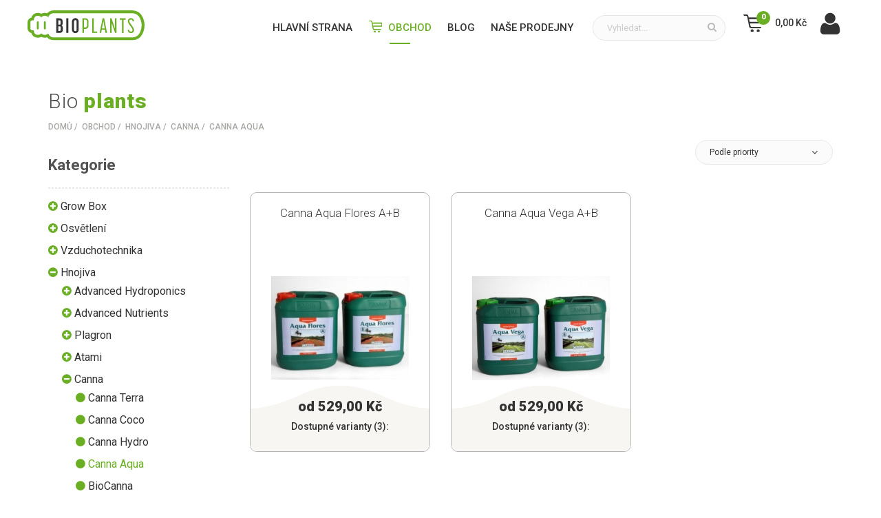

--- FILE ---
content_type: text/html; charset=utf-8
request_url: https://www.bioplants.cz/obchod/kategorie-canna-aqua-634/
body_size: 33171
content:
<!DOCTYPE html>
<!--[if IE 7]><html class="no-js ie7 oldie" lang="en-US"> <![endif]-->
<!--[if IE 8]><html class="no-js ie8 oldie" lang="en-US"> <![endif]-->
<!--[if gt IE 8]><!-->
<html lang="cs">
<head>
    <meta charset="utf-8">
    <!--[if IE]><meta http-equiv="X-UA-Compatible" content="IE=edge"><script type="text/javascript">(window.NREUM||(NREUM={})).init={ajax:{deny_list:["bam.eu01.nr-data.net"]},feature_flags:["soft_nav"]};(window.NREUM||(NREUM={})).loader_config={xpid:"VgMCUFdQDBACV1FXAgQPVA==",licenseKey:"NRJS-445da3431cea8f62205",applicationID:"23055582",browserID:"23055595"};;/*! For license information please see nr-loader-full-1.308.0.min.js.LICENSE.txt */
(()=>{var e,t,r={384:(e,t,r)=>{"use strict";r.d(t,{NT:()=>a,US:()=>u,Zm:()=>o,bQ:()=>d,dV:()=>c,pV:()=>l});var n=r(6154),i=r(1863),s=r(1910);const a={beacon:"bam.nr-data.net",errorBeacon:"bam.nr-data.net"};function o(){return n.gm.NREUM||(n.gm.NREUM={}),void 0===n.gm.newrelic&&(n.gm.newrelic=n.gm.NREUM),n.gm.NREUM}function c(){let e=o();return e.o||(e.o={ST:n.gm.setTimeout,SI:n.gm.setImmediate||n.gm.setInterval,CT:n.gm.clearTimeout,XHR:n.gm.XMLHttpRequest,REQ:n.gm.Request,EV:n.gm.Event,PR:n.gm.Promise,MO:n.gm.MutationObserver,FETCH:n.gm.fetch,WS:n.gm.WebSocket},(0,s.i)(...Object.values(e.o))),e}function d(e,t){let r=o();r.initializedAgents??={},t.initializedAt={ms:(0,i.t)(),date:new Date},r.initializedAgents[e]=t}function u(e,t){o()[e]=t}function l(){return function(){let e=o();const t=e.info||{};e.info={beacon:a.beacon,errorBeacon:a.errorBeacon,...t}}(),function(){let e=o();const t=e.init||{};e.init={...t}}(),c(),function(){let e=o();const t=e.loader_config||{};e.loader_config={...t}}(),o()}},782:(e,t,r)=>{"use strict";r.d(t,{T:()=>n});const n=r(860).K7.pageViewTiming},860:(e,t,r)=>{"use strict";r.d(t,{$J:()=>u,K7:()=>c,P3:()=>d,XX:()=>i,Yy:()=>o,df:()=>s,qY:()=>n,v4:()=>a});const n="events",i="jserrors",s="browser/blobs",a="rum",o="browser/logs",c={ajax:"ajax",genericEvents:"generic_events",jserrors:i,logging:"logging",metrics:"metrics",pageAction:"page_action",pageViewEvent:"page_view_event",pageViewTiming:"page_view_timing",sessionReplay:"session_replay",sessionTrace:"session_trace",softNav:"soft_navigations",spa:"spa"},d={[c.pageViewEvent]:1,[c.pageViewTiming]:2,[c.metrics]:3,[c.jserrors]:4,[c.spa]:5,[c.ajax]:6,[c.sessionTrace]:7,[c.softNav]:8,[c.sessionReplay]:9,[c.logging]:10,[c.genericEvents]:11},u={[c.pageViewEvent]:a,[c.pageViewTiming]:n,[c.ajax]:n,[c.spa]:n,[c.softNav]:n,[c.metrics]:i,[c.jserrors]:i,[c.sessionTrace]:s,[c.sessionReplay]:s,[c.logging]:o,[c.genericEvents]:"ins"}},944:(e,t,r)=>{"use strict";r.d(t,{R:()=>i});var n=r(3241);function i(e,t){"function"==typeof console.debug&&(console.debug("New Relic Warning: https://github.com/newrelic/newrelic-browser-agent/blob/main/docs/warning-codes.md#".concat(e),t),(0,n.W)({agentIdentifier:null,drained:null,type:"data",name:"warn",feature:"warn",data:{code:e,secondary:t}}))}},993:(e,t,r)=>{"use strict";r.d(t,{A$:()=>s,ET:()=>a,TZ:()=>o,p_:()=>i});var n=r(860);const i={ERROR:"ERROR",WARN:"WARN",INFO:"INFO",DEBUG:"DEBUG",TRACE:"TRACE"},s={OFF:0,ERROR:1,WARN:2,INFO:3,DEBUG:4,TRACE:5},a="log",o=n.K7.logging},1541:(e,t,r)=>{"use strict";r.d(t,{U:()=>i,f:()=>n});const n={MFE:"MFE",BA:"BA"};function i(e,t){if(2!==t?.harvestEndpointVersion)return{};const r=t.agentRef.runtime.appMetadata.agents[0].entityGuid;return e?{"source.id":e.id,"source.name":e.name,"source.type":e.type,"parent.id":e.parent?.id||r,"parent.type":e.parent?.type||n.BA}:{"entity.guid":r,appId:t.agentRef.info.applicationID}}},1687:(e,t,r)=>{"use strict";r.d(t,{Ak:()=>d,Ze:()=>h,x3:()=>u});var n=r(3241),i=r(7836),s=r(3606),a=r(860),o=r(2646);const c={};function d(e,t){const r={staged:!1,priority:a.P3[t]||0};l(e),c[e].get(t)||c[e].set(t,r)}function u(e,t){e&&c[e]&&(c[e].get(t)&&c[e].delete(t),p(e,t,!1),c[e].size&&f(e))}function l(e){if(!e)throw new Error("agentIdentifier required");c[e]||(c[e]=new Map)}function h(e="",t="feature",r=!1){if(l(e),!e||!c[e].get(t)||r)return p(e,t);c[e].get(t).staged=!0,f(e)}function f(e){const t=Array.from(c[e]);t.every(([e,t])=>t.staged)&&(t.sort((e,t)=>e[1].priority-t[1].priority),t.forEach(([t])=>{c[e].delete(t),p(e,t)}))}function p(e,t,r=!0){const a=e?i.ee.get(e):i.ee,c=s.i.handlers;if(!a.aborted&&a.backlog&&c){if((0,n.W)({agentIdentifier:e,type:"lifecycle",name:"drain",feature:t}),r){const e=a.backlog[t],r=c[t];if(r){for(let t=0;e&&t<e.length;++t)g(e[t],r);Object.entries(r).forEach(([e,t])=>{Object.values(t||{}).forEach(t=>{t[0]?.on&&t[0]?.context()instanceof o.y&&t[0].on(e,t[1])})})}}a.isolatedBacklog||delete c[t],a.backlog[t]=null,a.emit("drain-"+t,[])}}function g(e,t){var r=e[1];Object.values(t[r]||{}).forEach(t=>{var r=e[0];if(t[0]===r){var n=t[1],i=e[3],s=e[2];n.apply(i,s)}})}},1738:(e,t,r)=>{"use strict";r.d(t,{U:()=>f,Y:()=>h});var n=r(3241),i=r(9908),s=r(1863),a=r(944),o=r(5701),c=r(3969),d=r(8362),u=r(860),l=r(4261);function h(e,t,r,s){const h=s||r;!h||h[e]&&h[e]!==d.d.prototype[e]||(h[e]=function(){(0,i.p)(c.xV,["API/"+e+"/called"],void 0,u.K7.metrics,r.ee),(0,n.W)({agentIdentifier:r.agentIdentifier,drained:!!o.B?.[r.agentIdentifier],type:"data",name:"api",feature:l.Pl+e,data:{}});try{return t.apply(this,arguments)}catch(e){(0,a.R)(23,e)}})}function f(e,t,r,n,a){const o=e.info;null===r?delete o.jsAttributes[t]:o.jsAttributes[t]=r,(a||null===r)&&(0,i.p)(l.Pl+n,[(0,s.t)(),t,r],void 0,"session",e.ee)}},1741:(e,t,r)=>{"use strict";r.d(t,{W:()=>s});var n=r(944),i=r(4261);class s{#e(e,...t){if(this[e]!==s.prototype[e])return this[e](...t);(0,n.R)(35,e)}addPageAction(e,t){return this.#e(i.hG,e,t)}register(e){return this.#e(i.eY,e)}recordCustomEvent(e,t){return this.#e(i.fF,e,t)}setPageViewName(e,t){return this.#e(i.Fw,e,t)}setCustomAttribute(e,t,r){return this.#e(i.cD,e,t,r)}noticeError(e,t){return this.#e(i.o5,e,t)}setUserId(e,t=!1){return this.#e(i.Dl,e,t)}setApplicationVersion(e){return this.#e(i.nb,e)}setErrorHandler(e){return this.#e(i.bt,e)}addRelease(e,t){return this.#e(i.k6,e,t)}log(e,t){return this.#e(i.$9,e,t)}start(){return this.#e(i.d3)}finished(e){return this.#e(i.BL,e)}recordReplay(){return this.#e(i.CH)}pauseReplay(){return this.#e(i.Tb)}addToTrace(e){return this.#e(i.U2,e)}setCurrentRouteName(e){return this.#e(i.PA,e)}interaction(e){return this.#e(i.dT,e)}wrapLogger(e,t,r){return this.#e(i.Wb,e,t,r)}measure(e,t){return this.#e(i.V1,e,t)}consent(e){return this.#e(i.Pv,e)}}},1863:(e,t,r)=>{"use strict";function n(){return Math.floor(performance.now())}r.d(t,{t:()=>n})},1910:(e,t,r)=>{"use strict";r.d(t,{i:()=>s});var n=r(944);const i=new Map;function s(...e){return e.every(e=>{if(i.has(e))return i.get(e);const t="function"==typeof e?e.toString():"",r=t.includes("[native code]"),s=t.includes("nrWrapper");return r||s||(0,n.R)(64,e?.name||t),i.set(e,r),r})}},2555:(e,t,r)=>{"use strict";r.d(t,{D:()=>o,f:()=>a});var n=r(384),i=r(8122);const s={beacon:n.NT.beacon,errorBeacon:n.NT.errorBeacon,licenseKey:void 0,applicationID:void 0,sa:void 0,queueTime:void 0,applicationTime:void 0,ttGuid:void 0,user:void 0,account:void 0,product:void 0,extra:void 0,jsAttributes:{},userAttributes:void 0,atts:void 0,transactionName:void 0,tNamePlain:void 0};function a(e){try{return!!e.licenseKey&&!!e.errorBeacon&&!!e.applicationID}catch(e){return!1}}const o=e=>(0,i.a)(e,s)},2614:(e,t,r)=>{"use strict";r.d(t,{BB:()=>a,H3:()=>n,g:()=>d,iL:()=>c,tS:()=>o,uh:()=>i,wk:()=>s});const n="NRBA",i="SESSION",s=144e5,a=18e5,o={STARTED:"session-started",PAUSE:"session-pause",RESET:"session-reset",RESUME:"session-resume",UPDATE:"session-update"},c={SAME_TAB:"same-tab",CROSS_TAB:"cross-tab"},d={OFF:0,FULL:1,ERROR:2}},2646:(e,t,r)=>{"use strict";r.d(t,{y:()=>n});class n{constructor(e){this.contextId=e}}},2843:(e,t,r)=>{"use strict";r.d(t,{G:()=>s,u:()=>i});var n=r(3878);function i(e,t=!1,r,i){(0,n.DD)("visibilitychange",function(){if(t)return void("hidden"===document.visibilityState&&e());e(document.visibilityState)},r,i)}function s(e,t,r){(0,n.sp)("pagehide",e,t,r)}},3241:(e,t,r)=>{"use strict";r.d(t,{W:()=>s});var n=r(6154);const i="newrelic";function s(e={}){try{n.gm.dispatchEvent(new CustomEvent(i,{detail:e}))}catch(e){}}},3304:(e,t,r)=>{"use strict";r.d(t,{A:()=>s});var n=r(7836);const i=()=>{const e=new WeakSet;return(t,r)=>{if("object"==typeof r&&null!==r){if(e.has(r))return;e.add(r)}return r}};function s(e){try{return JSON.stringify(e,i())??""}catch(e){try{n.ee.emit("internal-error",[e])}catch(e){}return""}}},3333:(e,t,r)=>{"use strict";r.d(t,{$v:()=>u,TZ:()=>n,Xh:()=>c,Zp:()=>i,kd:()=>d,mq:()=>o,nf:()=>a,qN:()=>s});const n=r(860).K7.genericEvents,i=["auxclick","click","copy","keydown","paste","scrollend"],s=["focus","blur"],a=4,o=1e3,c=2e3,d=["PageAction","UserAction","BrowserPerformance"],u={RESOURCES:"experimental.resources",REGISTER:"register"}},3434:(e,t,r)=>{"use strict";r.d(t,{Jt:()=>s,YM:()=>d});var n=r(7836),i=r(5607);const s="nr@original:".concat(i.W),a=50;var o=Object.prototype.hasOwnProperty,c=!1;function d(e,t){return e||(e=n.ee),r.inPlace=function(e,t,n,i,s){n||(n="");const a="-"===n.charAt(0);for(let o=0;o<t.length;o++){const c=t[o],d=e[c];l(d)||(e[c]=r(d,a?c+n:n,i,c,s))}},r.flag=s,r;function r(t,r,n,c,d){return l(t)?t:(r||(r=""),nrWrapper[s]=t,function(e,t,r){if(Object.defineProperty&&Object.keys)try{return Object.keys(e).forEach(function(r){Object.defineProperty(t,r,{get:function(){return e[r]},set:function(t){return e[r]=t,t}})}),t}catch(e){u([e],r)}for(var n in e)o.call(e,n)&&(t[n]=e[n])}(t,nrWrapper,e),nrWrapper);function nrWrapper(){var s,o,l,h;let f;try{o=this,s=[...arguments],l="function"==typeof n?n(s,o):n||{}}catch(t){u([t,"",[s,o,c],l],e)}i(r+"start",[s,o,c],l,d);const p=performance.now();let g;try{return h=t.apply(o,s),g=performance.now(),h}catch(e){throw g=performance.now(),i(r+"err",[s,o,e],l,d),f=e,f}finally{const e=g-p,t={start:p,end:g,duration:e,isLongTask:e>=a,methodName:c,thrownError:f};t.isLongTask&&i("long-task",[t,o],l,d),i(r+"end",[s,o,h],l,d)}}}function i(r,n,i,s){if(!c||t){var a=c;c=!0;try{e.emit(r,n,i,t,s)}catch(t){u([t,r,n,i],e)}c=a}}}function u(e,t){t||(t=n.ee);try{t.emit("internal-error",e)}catch(e){}}function l(e){return!(e&&"function"==typeof e&&e.apply&&!e[s])}},3606:(e,t,r)=>{"use strict";r.d(t,{i:()=>s});var n=r(9908);s.on=a;var i=s.handlers={};function s(e,t,r,s){a(s||n.d,i,e,t,r)}function a(e,t,r,i,s){s||(s="feature"),e||(e=n.d);var a=t[s]=t[s]||{};(a[r]=a[r]||[]).push([e,i])}},3738:(e,t,r)=>{"use strict";r.d(t,{He:()=>i,Kp:()=>o,Lc:()=>d,Rz:()=>u,TZ:()=>n,bD:()=>s,d3:()=>a,jx:()=>l,sl:()=>h,uP:()=>c});const n=r(860).K7.sessionTrace,i="bstResource",s="resource",a="-start",o="-end",c="fn"+a,d="fn"+o,u="pushState",l=1e3,h=3e4},3785:(e,t,r)=>{"use strict";r.d(t,{R:()=>c,b:()=>d});var n=r(9908),i=r(1863),s=r(860),a=r(3969),o=r(993);function c(e,t,r={},c=o.p_.INFO,d=!0,u,l=(0,i.t)()){(0,n.p)(a.xV,["API/logging/".concat(c.toLowerCase(),"/called")],void 0,s.K7.metrics,e),(0,n.p)(o.ET,[l,t,r,c,d,u],void 0,s.K7.logging,e)}function d(e){return"string"==typeof e&&Object.values(o.p_).some(t=>t===e.toUpperCase().trim())}},3878:(e,t,r)=>{"use strict";function n(e,t){return{capture:e,passive:!1,signal:t}}function i(e,t,r=!1,i){window.addEventListener(e,t,n(r,i))}function s(e,t,r=!1,i){document.addEventListener(e,t,n(r,i))}r.d(t,{DD:()=>s,jT:()=>n,sp:()=>i})},3969:(e,t,r)=>{"use strict";r.d(t,{TZ:()=>n,XG:()=>o,rs:()=>i,xV:()=>a,z_:()=>s});const n=r(860).K7.metrics,i="sm",s="cm",a="storeSupportabilityMetrics",o="storeEventMetrics"},4234:(e,t,r)=>{"use strict";r.d(t,{W:()=>s});var n=r(7836),i=r(1687);class s{constructor(e,t){this.agentIdentifier=e,this.ee=n.ee.get(e),this.featureName=t,this.blocked=!1}deregisterDrain(){(0,i.x3)(this.agentIdentifier,this.featureName)}}},4261:(e,t,r)=>{"use strict";r.d(t,{$9:()=>d,BL:()=>o,CH:()=>f,Dl:()=>w,Fw:()=>y,PA:()=>m,Pl:()=>n,Pv:()=>T,Tb:()=>l,U2:()=>s,V1:()=>E,Wb:()=>x,bt:()=>b,cD:()=>v,d3:()=>R,dT:()=>c,eY:()=>p,fF:()=>h,hG:()=>i,k6:()=>a,nb:()=>g,o5:()=>u});const n="api-",i="addPageAction",s="addToTrace",a="addRelease",o="finished",c="interaction",d="log",u="noticeError",l="pauseReplay",h="recordCustomEvent",f="recordReplay",p="register",g="setApplicationVersion",m="setCurrentRouteName",v="setCustomAttribute",b="setErrorHandler",y="setPageViewName",w="setUserId",R="start",x="wrapLogger",E="measure",T="consent"},5205:(e,t,r)=>{"use strict";r.d(t,{j:()=>S});var n=r(384),i=r(1741);var s=r(2555),a=r(3333);const o=e=>{if(!e||"string"!=typeof e)return!1;try{document.createDocumentFragment().querySelector(e)}catch{return!1}return!0};var c=r(2614),d=r(944),u=r(8122);const l="[data-nr-mask]",h=e=>(0,u.a)(e,(()=>{const e={feature_flags:[],experimental:{allow_registered_children:!1,resources:!1},mask_selector:"*",block_selector:"[data-nr-block]",mask_input_options:{color:!1,date:!1,"datetime-local":!1,email:!1,month:!1,number:!1,range:!1,search:!1,tel:!1,text:!1,time:!1,url:!1,week:!1,textarea:!1,select:!1,password:!0}};return{ajax:{deny_list:void 0,block_internal:!0,enabled:!0,autoStart:!0},api:{get allow_registered_children(){return e.feature_flags.includes(a.$v.REGISTER)||e.experimental.allow_registered_children},set allow_registered_children(t){e.experimental.allow_registered_children=t},duplicate_registered_data:!1},browser_consent_mode:{enabled:!1},distributed_tracing:{enabled:void 0,exclude_newrelic_header:void 0,cors_use_newrelic_header:void 0,cors_use_tracecontext_headers:void 0,allowed_origins:void 0},get feature_flags(){return e.feature_flags},set feature_flags(t){e.feature_flags=t},generic_events:{enabled:!0,autoStart:!0},harvest:{interval:30},jserrors:{enabled:!0,autoStart:!0},logging:{enabled:!0,autoStart:!0},metrics:{enabled:!0,autoStart:!0},obfuscate:void 0,page_action:{enabled:!0},page_view_event:{enabled:!0,autoStart:!0},page_view_timing:{enabled:!0,autoStart:!0},performance:{capture_marks:!1,capture_measures:!1,capture_detail:!0,resources:{get enabled(){return e.feature_flags.includes(a.$v.RESOURCES)||e.experimental.resources},set enabled(t){e.experimental.resources=t},asset_types:[],first_party_domains:[],ignore_newrelic:!0}},privacy:{cookies_enabled:!0},proxy:{assets:void 0,beacon:void 0},session:{expiresMs:c.wk,inactiveMs:c.BB},session_replay:{autoStart:!0,enabled:!1,preload:!1,sampling_rate:10,error_sampling_rate:100,collect_fonts:!1,inline_images:!1,fix_stylesheets:!0,mask_all_inputs:!0,get mask_text_selector(){return e.mask_selector},set mask_text_selector(t){o(t)?e.mask_selector="".concat(t,",").concat(l):""===t||null===t?e.mask_selector=l:(0,d.R)(5,t)},get block_class(){return"nr-block"},get ignore_class(){return"nr-ignore"},get mask_text_class(){return"nr-mask"},get block_selector(){return e.block_selector},set block_selector(t){o(t)?e.block_selector+=",".concat(t):""!==t&&(0,d.R)(6,t)},get mask_input_options(){return e.mask_input_options},set mask_input_options(t){t&&"object"==typeof t?e.mask_input_options={...t,password:!0}:(0,d.R)(7,t)}},session_trace:{enabled:!0,autoStart:!0},soft_navigations:{enabled:!0,autoStart:!0},spa:{enabled:!0,autoStart:!0},ssl:void 0,user_actions:{enabled:!0,elementAttributes:["id","className","tagName","type"]}}})());var f=r(6154),p=r(9324);let g=0;const m={buildEnv:p.F3,distMethod:p.Xs,version:p.xv,originTime:f.WN},v={consented:!1},b={appMetadata:{},get consented(){return this.session?.state?.consent||v.consented},set consented(e){v.consented=e},customTransaction:void 0,denyList:void 0,disabled:!1,harvester:void 0,isolatedBacklog:!1,isRecording:!1,loaderType:void 0,maxBytes:3e4,obfuscator:void 0,onerror:void 0,ptid:void 0,releaseIds:{},session:void 0,timeKeeper:void 0,registeredEntities:[],jsAttributesMetadata:{bytes:0},get harvestCount(){return++g}},y=e=>{const t=(0,u.a)(e,b),r=Object.keys(m).reduce((e,t)=>(e[t]={value:m[t],writable:!1,configurable:!0,enumerable:!0},e),{});return Object.defineProperties(t,r)};var w=r(5701);const R=e=>{const t=e.startsWith("http");e+="/",r.p=t?e:"https://"+e};var x=r(7836),E=r(3241);const T={accountID:void 0,trustKey:void 0,agentID:void 0,licenseKey:void 0,applicationID:void 0,xpid:void 0},A=e=>(0,u.a)(e,T),_=new Set;function S(e,t={},r,a){let{init:o,info:c,loader_config:d,runtime:u={},exposed:l=!0}=t;if(!c){const e=(0,n.pV)();o=e.init,c=e.info,d=e.loader_config}e.init=h(o||{}),e.loader_config=A(d||{}),c.jsAttributes??={},f.bv&&(c.jsAttributes.isWorker=!0),e.info=(0,s.D)(c);const p=e.init,g=[c.beacon,c.errorBeacon];_.has(e.agentIdentifier)||(p.proxy.assets&&(R(p.proxy.assets),g.push(p.proxy.assets)),p.proxy.beacon&&g.push(p.proxy.beacon),e.beacons=[...g],function(e){const t=(0,n.pV)();Object.getOwnPropertyNames(i.W.prototype).forEach(r=>{const n=i.W.prototype[r];if("function"!=typeof n||"constructor"===n)return;let s=t[r];e[r]&&!1!==e.exposed&&"micro-agent"!==e.runtime?.loaderType&&(t[r]=(...t)=>{const n=e[r](...t);return s?s(...t):n})})}(e),(0,n.US)("activatedFeatures",w.B)),u.denyList=[...p.ajax.deny_list||[],...p.ajax.block_internal?g:[]],u.ptid=e.agentIdentifier,u.loaderType=r,e.runtime=y(u),_.has(e.agentIdentifier)||(e.ee=x.ee.get(e.agentIdentifier),e.exposed=l,(0,E.W)({agentIdentifier:e.agentIdentifier,drained:!!w.B?.[e.agentIdentifier],type:"lifecycle",name:"initialize",feature:void 0,data:e.config})),_.add(e.agentIdentifier)}},5270:(e,t,r)=>{"use strict";r.d(t,{Aw:()=>a,SR:()=>s,rF:()=>o});var n=r(384),i=r(7767);function s(e){return!!(0,n.dV)().o.MO&&(0,i.V)(e)&&!0===e?.session_trace.enabled}function a(e){return!0===e?.session_replay.preload&&s(e)}function o(e,t){try{if("string"==typeof t?.type){if("password"===t.type.toLowerCase())return"*".repeat(e?.length||0);if(void 0!==t?.dataset?.nrUnmask||t?.classList?.contains("nr-unmask"))return e}}catch(e){}return"string"==typeof e?e.replace(/[\S]/g,"*"):"*".repeat(e?.length||0)}},5289:(e,t,r)=>{"use strict";r.d(t,{GG:()=>a,Qr:()=>c,sB:()=>o});var n=r(3878),i=r(6389);function s(){return"undefined"==typeof document||"complete"===document.readyState}function a(e,t){if(s())return e();const r=(0,i.J)(e),a=setInterval(()=>{s()&&(clearInterval(a),r())},500);(0,n.sp)("load",r,t)}function o(e){if(s())return e();(0,n.DD)("DOMContentLoaded",e)}function c(e){if(s())return e();(0,n.sp)("popstate",e)}},5607:(e,t,r)=>{"use strict";r.d(t,{W:()=>n});const n=(0,r(9566).bz)()},5701:(e,t,r)=>{"use strict";r.d(t,{B:()=>s,t:()=>a});var n=r(3241);const i=new Set,s={};function a(e,t){const r=t.agentIdentifier;s[r]??={},e&&"object"==typeof e&&(i.has(r)||(t.ee.emit("rumresp",[e]),s[r]=e,i.add(r),(0,n.W)({agentIdentifier:r,loaded:!0,drained:!0,type:"lifecycle",name:"load",feature:void 0,data:e})))}},6154:(e,t,r)=>{"use strict";r.d(t,{OF:()=>d,RI:()=>i,WN:()=>h,bv:()=>s,eN:()=>f,gm:()=>a,lR:()=>l,m:()=>c,mw:()=>o,sb:()=>u});var n=r(1863);const i="undefined"!=typeof window&&!!window.document,s="undefined"!=typeof WorkerGlobalScope&&("undefined"!=typeof self&&self instanceof WorkerGlobalScope&&self.navigator instanceof WorkerNavigator||"undefined"!=typeof globalThis&&globalThis instanceof WorkerGlobalScope&&globalThis.navigator instanceof WorkerNavigator),a=i?window:"undefined"!=typeof WorkerGlobalScope&&("undefined"!=typeof self&&self instanceof WorkerGlobalScope&&self||"undefined"!=typeof globalThis&&globalThis instanceof WorkerGlobalScope&&globalThis),o=Boolean("hidden"===a?.document?.visibilityState),c=""+a?.location,d=/iPad|iPhone|iPod/.test(a.navigator?.userAgent),u=d&&"undefined"==typeof SharedWorker,l=(()=>{const e=a.navigator?.userAgent?.match(/Firefox[/\s](\d+\.\d+)/);return Array.isArray(e)&&e.length>=2?+e[1]:0})(),h=Date.now()-(0,n.t)(),f=()=>"undefined"!=typeof PerformanceNavigationTiming&&a?.performance?.getEntriesByType("navigation")?.[0]?.responseStart},6344:(e,t,r)=>{"use strict";r.d(t,{BB:()=>u,Qb:()=>l,TZ:()=>i,Ug:()=>a,Vh:()=>s,_s:()=>o,bc:()=>d,yP:()=>c});var n=r(2614);const i=r(860).K7.sessionReplay,s="errorDuringReplay",a=.12,o={DomContentLoaded:0,Load:1,FullSnapshot:2,IncrementalSnapshot:3,Meta:4,Custom:5},c={[n.g.ERROR]:15e3,[n.g.FULL]:3e5,[n.g.OFF]:0},d={RESET:{message:"Session was reset",sm:"Reset"},IMPORT:{message:"Recorder failed to import",sm:"Import"},TOO_MANY:{message:"429: Too Many Requests",sm:"Too-Many"},TOO_BIG:{message:"Payload was too large",sm:"Too-Big"},CROSS_TAB:{message:"Session Entity was set to OFF on another tab",sm:"Cross-Tab"},ENTITLEMENTS:{message:"Session Replay is not allowed and will not be started",sm:"Entitlement"}},u=5e3,l={API:"api",RESUME:"resume",SWITCH_TO_FULL:"switchToFull",INITIALIZE:"initialize",PRELOAD:"preload"}},6389:(e,t,r)=>{"use strict";function n(e,t=500,r={}){const n=r?.leading||!1;let i;return(...r)=>{n&&void 0===i&&(e.apply(this,r),i=setTimeout(()=>{i=clearTimeout(i)},t)),n||(clearTimeout(i),i=setTimeout(()=>{e.apply(this,r)},t))}}function i(e){let t=!1;return(...r)=>{t||(t=!0,e.apply(this,r))}}r.d(t,{J:()=>i,s:()=>n})},6630:(e,t,r)=>{"use strict";r.d(t,{T:()=>n});const n=r(860).K7.pageViewEvent},6774:(e,t,r)=>{"use strict";r.d(t,{T:()=>n});const n=r(860).K7.jserrors},7295:(e,t,r)=>{"use strict";r.d(t,{Xv:()=>a,gX:()=>i,iW:()=>s});var n=[];function i(e){if(!e||s(e))return!1;if(0===n.length)return!0;if("*"===n[0].hostname)return!1;for(var t=0;t<n.length;t++){var r=n[t];if(r.hostname.test(e.hostname)&&r.pathname.test(e.pathname))return!1}return!0}function s(e){return void 0===e.hostname}function a(e){if(n=[],e&&e.length)for(var t=0;t<e.length;t++){let r=e[t];if(!r)continue;if("*"===r)return void(n=[{hostname:"*"}]);0===r.indexOf("http://")?r=r.substring(7):0===r.indexOf("https://")&&(r=r.substring(8));const i=r.indexOf("/");let s,a;i>0?(s=r.substring(0,i),a=r.substring(i)):(s=r,a="*");let[c]=s.split(":");n.push({hostname:o(c),pathname:o(a,!0)})}}function o(e,t=!1){const r=e.replace(/[.+?^${}()|[\]\\]/g,e=>"\\"+e).replace(/\*/g,".*?");return new RegExp((t?"^":"")+r+"$")}},7485:(e,t,r)=>{"use strict";r.d(t,{D:()=>i});var n=r(6154);function i(e){if(0===(e||"").indexOf("data:"))return{protocol:"data"};try{const t=new URL(e,location.href),r={port:t.port,hostname:t.hostname,pathname:t.pathname,search:t.search,protocol:t.protocol.slice(0,t.protocol.indexOf(":")),sameOrigin:t.protocol===n.gm?.location?.protocol&&t.host===n.gm?.location?.host};return r.port&&""!==r.port||("http:"===t.protocol&&(r.port="80"),"https:"===t.protocol&&(r.port="443")),r.pathname&&""!==r.pathname?r.pathname.startsWith("/")||(r.pathname="/".concat(r.pathname)):r.pathname="/",r}catch(e){return{}}}},7699:(e,t,r)=>{"use strict";r.d(t,{It:()=>s,KC:()=>o,No:()=>i,qh:()=>a});var n=r(860);const i=16e3,s=1e6,a="SESSION_ERROR",o={[n.K7.logging]:!0,[n.K7.genericEvents]:!1,[n.K7.jserrors]:!1,[n.K7.ajax]:!1}},7767:(e,t,r)=>{"use strict";r.d(t,{V:()=>i});var n=r(6154);const i=e=>n.RI&&!0===e?.privacy.cookies_enabled},7836:(e,t,r)=>{"use strict";r.d(t,{P:()=>o,ee:()=>c});var n=r(384),i=r(8990),s=r(2646),a=r(5607);const o="nr@context:".concat(a.W),c=function e(t,r){var n={},a={},u={},l=!1;try{l=16===r.length&&d.initializedAgents?.[r]?.runtime.isolatedBacklog}catch(e){}var h={on:p,addEventListener:p,removeEventListener:function(e,t){var r=n[e];if(!r)return;for(var i=0;i<r.length;i++)r[i]===t&&r.splice(i,1)},emit:function(e,r,n,i,s){!1!==s&&(s=!0);if(c.aborted&&!i)return;t&&s&&t.emit(e,r,n);var o=f(n);g(e).forEach(e=>{e.apply(o,r)});var d=v()[a[e]];d&&d.push([h,e,r,o]);return o},get:m,listeners:g,context:f,buffer:function(e,t){const r=v();if(t=t||"feature",h.aborted)return;Object.entries(e||{}).forEach(([e,n])=>{a[n]=t,t in r||(r[t]=[])})},abort:function(){h._aborted=!0,Object.keys(h.backlog).forEach(e=>{delete h.backlog[e]})},isBuffering:function(e){return!!v()[a[e]]},debugId:r,backlog:l?{}:t&&"object"==typeof t.backlog?t.backlog:{},isolatedBacklog:l};return Object.defineProperty(h,"aborted",{get:()=>{let e=h._aborted||!1;return e||(t&&(e=t.aborted),e)}}),h;function f(e){return e&&e instanceof s.y?e:e?(0,i.I)(e,o,()=>new s.y(o)):new s.y(o)}function p(e,t){n[e]=g(e).concat(t)}function g(e){return n[e]||[]}function m(t){return u[t]=u[t]||e(h,t)}function v(){return h.backlog}}(void 0,"globalEE"),d=(0,n.Zm)();d.ee||(d.ee=c)},8122:(e,t,r)=>{"use strict";r.d(t,{a:()=>i});var n=r(944);function i(e,t){try{if(!e||"object"!=typeof e)return(0,n.R)(3);if(!t||"object"!=typeof t)return(0,n.R)(4);const r=Object.create(Object.getPrototypeOf(t),Object.getOwnPropertyDescriptors(t)),s=0===Object.keys(r).length?e:r;for(let a in s)if(void 0!==e[a])try{if(null===e[a]){r[a]=null;continue}Array.isArray(e[a])&&Array.isArray(t[a])?r[a]=Array.from(new Set([...e[a],...t[a]])):"object"==typeof e[a]&&"object"==typeof t[a]?r[a]=i(e[a],t[a]):r[a]=e[a]}catch(e){r[a]||(0,n.R)(1,e)}return r}catch(e){(0,n.R)(2,e)}}},8139:(e,t,r)=>{"use strict";r.d(t,{u:()=>h});var n=r(7836),i=r(3434),s=r(8990),a=r(6154);const o={},c=a.gm.XMLHttpRequest,d="addEventListener",u="removeEventListener",l="nr@wrapped:".concat(n.P);function h(e){var t=function(e){return(e||n.ee).get("events")}(e);if(o[t.debugId]++)return t;o[t.debugId]=1;var r=(0,i.YM)(t,!0);function h(e){r.inPlace(e,[d,u],"-",p)}function p(e,t){return e[1]}return"getPrototypeOf"in Object&&(a.RI&&f(document,h),c&&f(c.prototype,h),f(a.gm,h)),t.on(d+"-start",function(e,t){var n=e[1];if(null!==n&&("function"==typeof n||"object"==typeof n)&&"newrelic"!==e[0]){var i=(0,s.I)(n,l,function(){var e={object:function(){if("function"!=typeof n.handleEvent)return;return n.handleEvent.apply(n,arguments)},function:n}[typeof n];return e?r(e,"fn-",null,e.name||"anonymous"):n});this.wrapped=e[1]=i}}),t.on(u+"-start",function(e){e[1]=this.wrapped||e[1]}),t}function f(e,t,...r){let n=e;for(;"object"==typeof n&&!Object.prototype.hasOwnProperty.call(n,d);)n=Object.getPrototypeOf(n);n&&t(n,...r)}},8362:(e,t,r)=>{"use strict";r.d(t,{d:()=>s});var n=r(9566),i=r(1741);class s extends i.W{agentIdentifier=(0,n.LA)(16)}},8374:(e,t,r)=>{r.nc=(()=>{try{return document?.currentScript?.nonce}catch(e){}return""})()},8990:(e,t,r)=>{"use strict";r.d(t,{I:()=>i});var n=Object.prototype.hasOwnProperty;function i(e,t,r){if(n.call(e,t))return e[t];var i=r();if(Object.defineProperty&&Object.keys)try{return Object.defineProperty(e,t,{value:i,writable:!0,enumerable:!1}),i}catch(e){}return e[t]=i,i}},9119:(e,t,r)=>{"use strict";r.d(t,{L:()=>s});var n=/([^?#]*)[^#]*(#[^?]*|$).*/,i=/([^?#]*)().*/;function s(e,t){return e?e.replace(t?n:i,"$1$2"):e}},9300:(e,t,r)=>{"use strict";r.d(t,{T:()=>n});const n=r(860).K7.ajax},9324:(e,t,r)=>{"use strict";r.d(t,{AJ:()=>a,F3:()=>i,Xs:()=>s,Yq:()=>o,xv:()=>n});const n="1.308.0",i="PROD",s="CDN",a="@newrelic/rrweb",o="1.0.1"},9566:(e,t,r)=>{"use strict";r.d(t,{LA:()=>o,ZF:()=>c,bz:()=>a,el:()=>d});var n=r(6154);const i="xxxxxxxx-xxxx-4xxx-yxxx-xxxxxxxxxxxx";function s(e,t){return e?15&e[t]:16*Math.random()|0}function a(){const e=n.gm?.crypto||n.gm?.msCrypto;let t,r=0;return e&&e.getRandomValues&&(t=e.getRandomValues(new Uint8Array(30))),i.split("").map(e=>"x"===e?s(t,r++).toString(16):"y"===e?(3&s()|8).toString(16):e).join("")}function o(e){const t=n.gm?.crypto||n.gm?.msCrypto;let r,i=0;t&&t.getRandomValues&&(r=t.getRandomValues(new Uint8Array(e)));const a=[];for(var o=0;o<e;o++)a.push(s(r,i++).toString(16));return a.join("")}function c(){return o(16)}function d(){return o(32)}},9908:(e,t,r)=>{"use strict";r.d(t,{d:()=>n,p:()=>i});var n=r(7836).ee.get("handle");function i(e,t,r,i,s){s?(s.buffer([e],i),s.emit(e,t,r)):(n.buffer([e],i),n.emit(e,t,r))}}},n={};function i(e){var t=n[e];if(void 0!==t)return t.exports;var s=n[e]={exports:{}};return r[e](s,s.exports,i),s.exports}i.m=r,i.d=(e,t)=>{for(var r in t)i.o(t,r)&&!i.o(e,r)&&Object.defineProperty(e,r,{enumerable:!0,get:t[r]})},i.f={},i.e=e=>Promise.all(Object.keys(i.f).reduce((t,r)=>(i.f[r](e,t),t),[])),i.u=e=>({95:"nr-full-compressor",222:"nr-full-recorder",891:"nr-full"}[e]+"-1.308.0.min.js"),i.o=(e,t)=>Object.prototype.hasOwnProperty.call(e,t),e={},t="NRBA-1.308.0.PROD:",i.l=(r,n,s,a)=>{if(e[r])e[r].push(n);else{var o,c;if(void 0!==s)for(var d=document.getElementsByTagName("script"),u=0;u<d.length;u++){var l=d[u];if(l.getAttribute("src")==r||l.getAttribute("data-webpack")==t+s){o=l;break}}if(!o){c=!0;var h={891:"sha512-fcveNDcpRQS9OweGhN4uJe88Qmg+EVyH6j/wngwL2Le0m7LYyz7q+JDx7KBxsdDF4TaPVsSmHg12T3pHwdLa7w==",222:"sha512-O8ZzdvgB4fRyt7k2Qrr4STpR+tCA2mcQEig6/dP3rRy9uEx1CTKQ6cQ7Src0361y7xS434ua+zIPo265ZpjlEg==",95:"sha512-jDWejat/6/UDex/9XjYoPPmpMPuEvBCSuCg/0tnihjbn5bh9mP3An0NzFV9T5Tc+3kKhaXaZA8UIKPAanD2+Gw=="};(o=document.createElement("script")).charset="utf-8",i.nc&&o.setAttribute("nonce",i.nc),o.setAttribute("data-webpack",t+s),o.src=r,0!==o.src.indexOf(window.location.origin+"/")&&(o.crossOrigin="anonymous"),h[a]&&(o.integrity=h[a])}e[r]=[n];var f=(t,n)=>{o.onerror=o.onload=null,clearTimeout(p);var i=e[r];if(delete e[r],o.parentNode&&o.parentNode.removeChild(o),i&&i.forEach(e=>e(n)),t)return t(n)},p=setTimeout(f.bind(null,void 0,{type:"timeout",target:o}),12e4);o.onerror=f.bind(null,o.onerror),o.onload=f.bind(null,o.onload),c&&document.head.appendChild(o)}},i.r=e=>{"undefined"!=typeof Symbol&&Symbol.toStringTag&&Object.defineProperty(e,Symbol.toStringTag,{value:"Module"}),Object.defineProperty(e,"__esModule",{value:!0})},i.p="https://js-agent.newrelic.com/",(()=>{var e={85:0,959:0};i.f.j=(t,r)=>{var n=i.o(e,t)?e[t]:void 0;if(0!==n)if(n)r.push(n[2]);else{var s=new Promise((r,i)=>n=e[t]=[r,i]);r.push(n[2]=s);var a=i.p+i.u(t),o=new Error;i.l(a,r=>{if(i.o(e,t)&&(0!==(n=e[t])&&(e[t]=void 0),n)){var s=r&&("load"===r.type?"missing":r.type),a=r&&r.target&&r.target.src;o.message="Loading chunk "+t+" failed: ("+s+": "+a+")",o.name="ChunkLoadError",o.type=s,o.request=a,n[1](o)}},"chunk-"+t,t)}};var t=(t,r)=>{var n,s,[a,o,c]=r,d=0;if(a.some(t=>0!==e[t])){for(n in o)i.o(o,n)&&(i.m[n]=o[n]);if(c)c(i)}for(t&&t(r);d<a.length;d++)s=a[d],i.o(e,s)&&e[s]&&e[s][0](),e[s]=0},r=self["webpackChunk:NRBA-1.308.0.PROD"]=self["webpackChunk:NRBA-1.308.0.PROD"]||[];r.forEach(t.bind(null,0)),r.push=t.bind(null,r.push.bind(r))})(),(()=>{"use strict";i(8374);var e=i(8362),t=i(860);const r=Object.values(t.K7);var n=i(5205);var s=i(9908),a=i(1863),o=i(4261),c=i(1738);var d=i(1687),u=i(4234),l=i(5289),h=i(6154),f=i(944),p=i(5270),g=i(7767),m=i(6389),v=i(7699);class b extends u.W{constructor(e,t){super(e.agentIdentifier,t),this.agentRef=e,this.abortHandler=void 0,this.featAggregate=void 0,this.loadedSuccessfully=void 0,this.onAggregateImported=new Promise(e=>{this.loadedSuccessfully=e}),this.deferred=Promise.resolve(),!1===e.init[this.featureName].autoStart?this.deferred=new Promise((t,r)=>{this.ee.on("manual-start-all",(0,m.J)(()=>{(0,d.Ak)(e.agentIdentifier,this.featureName),t()}))}):(0,d.Ak)(e.agentIdentifier,t)}importAggregator(e,t,r={}){if(this.featAggregate)return;const n=async()=>{let n;await this.deferred;try{if((0,g.V)(e.init)){const{setupAgentSession:t}=await i.e(891).then(i.bind(i,8766));n=t(e)}}catch(e){(0,f.R)(20,e),this.ee.emit("internal-error",[e]),(0,s.p)(v.qh,[e],void 0,this.featureName,this.ee)}try{if(!this.#t(this.featureName,n,e.init))return(0,d.Ze)(this.agentIdentifier,this.featureName),void this.loadedSuccessfully(!1);const{Aggregate:i}=await t();this.featAggregate=new i(e,r),e.runtime.harvester.initializedAggregates.push(this.featAggregate),this.loadedSuccessfully(!0)}catch(e){(0,f.R)(34,e),this.abortHandler?.(),(0,d.Ze)(this.agentIdentifier,this.featureName,!0),this.loadedSuccessfully(!1),this.ee&&this.ee.abort()}};h.RI?(0,l.GG)(()=>n(),!0):n()}#t(e,r,n){if(this.blocked)return!1;switch(e){case t.K7.sessionReplay:return(0,p.SR)(n)&&!!r;case t.K7.sessionTrace:return!!r;default:return!0}}}var y=i(6630),w=i(2614),R=i(3241);class x extends b{static featureName=y.T;constructor(e){var t;super(e,y.T),this.setupInspectionEvents(e.agentIdentifier),t=e,(0,c.Y)(o.Fw,function(e,r){"string"==typeof e&&("/"!==e.charAt(0)&&(e="/"+e),t.runtime.customTransaction=(r||"http://custom.transaction")+e,(0,s.p)(o.Pl+o.Fw,[(0,a.t)()],void 0,void 0,t.ee))},t),this.importAggregator(e,()=>i.e(891).then(i.bind(i,3718)))}setupInspectionEvents(e){const t=(t,r)=>{t&&(0,R.W)({agentIdentifier:e,timeStamp:t.timeStamp,loaded:"complete"===t.target.readyState,type:"window",name:r,data:t.target.location+""})};(0,l.sB)(e=>{t(e,"DOMContentLoaded")}),(0,l.GG)(e=>{t(e,"load")}),(0,l.Qr)(e=>{t(e,"navigate")}),this.ee.on(w.tS.UPDATE,(t,r)=>{(0,R.W)({agentIdentifier:e,type:"lifecycle",name:"session",data:r})})}}var E=i(384);class T extends e.d{constructor(e){var t;(super(),h.gm)?(this.features={},(0,E.bQ)(this.agentIdentifier,this),this.desiredFeatures=new Set(e.features||[]),this.desiredFeatures.add(x),(0,n.j)(this,e,e.loaderType||"agent"),t=this,(0,c.Y)(o.cD,function(e,r,n=!1){if("string"==typeof e){if(["string","number","boolean"].includes(typeof r)||null===r)return(0,c.U)(t,e,r,o.cD,n);(0,f.R)(40,typeof r)}else(0,f.R)(39,typeof e)},t),function(e){(0,c.Y)(o.Dl,function(t,r=!1){if("string"!=typeof t&&null!==t)return void(0,f.R)(41,typeof t);const n=e.info.jsAttributes["enduser.id"];r&&null!=n&&n!==t?(0,s.p)(o.Pl+"setUserIdAndResetSession",[t],void 0,"session",e.ee):(0,c.U)(e,"enduser.id",t,o.Dl,!0)},e)}(this),function(e){(0,c.Y)(o.nb,function(t){if("string"==typeof t||null===t)return(0,c.U)(e,"application.version",t,o.nb,!1);(0,f.R)(42,typeof t)},e)}(this),function(e){(0,c.Y)(o.d3,function(){e.ee.emit("manual-start-all")},e)}(this),function(e){(0,c.Y)(o.Pv,function(t=!0){if("boolean"==typeof t){if((0,s.p)(o.Pl+o.Pv,[t],void 0,"session",e.ee),e.runtime.consented=t,t){const t=e.features.page_view_event;t.onAggregateImported.then(e=>{const r=t.featAggregate;e&&!r.sentRum&&r.sendRum()})}}else(0,f.R)(65,typeof t)},e)}(this),this.run()):(0,f.R)(21)}get config(){return{info:this.info,init:this.init,loader_config:this.loader_config,runtime:this.runtime}}get api(){return this}run(){try{const e=function(e){const t={};return r.forEach(r=>{t[r]=!!e[r]?.enabled}),t}(this.init),n=[...this.desiredFeatures];n.sort((e,r)=>t.P3[e.featureName]-t.P3[r.featureName]),n.forEach(r=>{if(!e[r.featureName]&&r.featureName!==t.K7.pageViewEvent)return;if(r.featureName===t.K7.spa)return void(0,f.R)(67);const n=function(e){switch(e){case t.K7.ajax:return[t.K7.jserrors];case t.K7.sessionTrace:return[t.K7.ajax,t.K7.pageViewEvent];case t.K7.sessionReplay:return[t.K7.sessionTrace];case t.K7.pageViewTiming:return[t.K7.pageViewEvent];default:return[]}}(r.featureName).filter(e=>!(e in this.features));n.length>0&&(0,f.R)(36,{targetFeature:r.featureName,missingDependencies:n}),this.features[r.featureName]=new r(this)})}catch(e){(0,f.R)(22,e);for(const e in this.features)this.features[e].abortHandler?.();const t=(0,E.Zm)();delete t.initializedAgents[this.agentIdentifier]?.features,delete this.sharedAggregator;return t.ee.get(this.agentIdentifier).abort(),!1}}}var A=i(2843),_=i(782);class S extends b{static featureName=_.T;constructor(e){super(e,_.T),h.RI&&((0,A.u)(()=>(0,s.p)("docHidden",[(0,a.t)()],void 0,_.T,this.ee),!0),(0,A.G)(()=>(0,s.p)("winPagehide",[(0,a.t)()],void 0,_.T,this.ee)),this.importAggregator(e,()=>i.e(891).then(i.bind(i,9018))))}}var O=i(3969);class I extends b{static featureName=O.TZ;constructor(e){super(e,O.TZ),h.RI&&document.addEventListener("securitypolicyviolation",e=>{(0,s.p)(O.xV,["Generic/CSPViolation/Detected"],void 0,this.featureName,this.ee)}),this.importAggregator(e,()=>i.e(891).then(i.bind(i,6555)))}}var P=i(6774),k=i(3878),N=i(3304);class D{constructor(e,t,r,n,i){this.name="UncaughtError",this.message="string"==typeof e?e:(0,N.A)(e),this.sourceURL=t,this.line=r,this.column=n,this.__newrelic=i}}function j(e){return M(e)?e:new D(void 0!==e?.message?e.message:e,e?.filename||e?.sourceURL,e?.lineno||e?.line,e?.colno||e?.col,e?.__newrelic,e?.cause)}function C(e){const t="Unhandled Promise Rejection: ";if(!e?.reason)return;if(M(e.reason)){try{e.reason.message.startsWith(t)||(e.reason.message=t+e.reason.message)}catch(e){}return j(e.reason)}const r=j(e.reason);return(r.message||"").startsWith(t)||(r.message=t+r.message),r}function L(e){if(e.error instanceof SyntaxError&&!/:\d+$/.test(e.error.stack?.trim())){const t=new D(e.message,e.filename,e.lineno,e.colno,e.error.__newrelic,e.cause);return t.name=SyntaxError.name,t}return M(e.error)?e.error:j(e)}function M(e){return e instanceof Error&&!!e.stack}function B(e,r,n,i,o=(0,a.t)()){"string"==typeof e&&(e=new Error(e)),(0,s.p)("err",[e,o,!1,r,n.runtime.isRecording,void 0,i],void 0,t.K7.jserrors,n.ee),(0,s.p)("uaErr",[],void 0,t.K7.genericEvents,n.ee)}var H=i(1541),K=i(993),W=i(3785);function U(e,{customAttributes:t={},level:r=K.p_.INFO}={},n,i,s=(0,a.t)()){(0,W.R)(n.ee,e,t,r,!1,i,s)}function F(e,r,n,i,c=(0,a.t)()){(0,s.p)(o.Pl+o.hG,[c,e,r,i],void 0,t.K7.genericEvents,n.ee)}function V(e,r,n,i,c=(0,a.t)()){const{start:d,end:u,customAttributes:l}=r||{},h={customAttributes:l||{}};if("object"!=typeof h.customAttributes||"string"!=typeof e||0===e.length)return void(0,f.R)(57);const p=(e,t)=>null==e?t:"number"==typeof e?e:e instanceof PerformanceMark?e.startTime:Number.NaN;if(h.start=p(d,0),h.end=p(u,c),Number.isNaN(h.start)||Number.isNaN(h.end))(0,f.R)(57);else{if(h.duration=h.end-h.start,!(h.duration<0))return(0,s.p)(o.Pl+o.V1,[h,e,i],void 0,t.K7.genericEvents,n.ee),h;(0,f.R)(58)}}function z(e,r={},n,i,c=(0,a.t)()){(0,s.p)(o.Pl+o.fF,[c,e,r,i],void 0,t.K7.genericEvents,n.ee)}function G(e){(0,c.Y)(o.eY,function(t){return Y(e,t)},e)}function Y(e,r,n){(0,f.R)(54,"newrelic.register"),r||={},r.type=H.f.MFE,r.licenseKey||=e.info.licenseKey,r.blocked=!1,r.parent=n||{},Array.isArray(r.tags)||(r.tags=[]);const i={};r.tags.forEach(e=>{"name"!==e&&"id"!==e&&(i["source.".concat(e)]=!0)}),r.isolated??=!0;let o=()=>{};const c=e.runtime.registeredEntities;if(!r.isolated){const e=c.find(({metadata:{target:{id:e}}})=>e===r.id&&!r.isolated);if(e)return e}const d=e=>{r.blocked=!0,o=e};function u(e){return"string"==typeof e&&!!e.trim()&&e.trim().length<501||"number"==typeof e}e.init.api.allow_registered_children||d((0,m.J)(()=>(0,f.R)(55))),u(r.id)&&u(r.name)||d((0,m.J)(()=>(0,f.R)(48,r)));const l={addPageAction:(t,n={})=>g(F,[t,{...i,...n},e],r),deregister:()=>{d((0,m.J)(()=>(0,f.R)(68)))},log:(t,n={})=>g(U,[t,{...n,customAttributes:{...i,...n.customAttributes||{}}},e],r),measure:(t,n={})=>g(V,[t,{...n,customAttributes:{...i,...n.customAttributes||{}}},e],r),noticeError:(t,n={})=>g(B,[t,{...i,...n},e],r),register:(t={})=>g(Y,[e,t],l.metadata.target),recordCustomEvent:(t,n={})=>g(z,[t,{...i,...n},e],r),setApplicationVersion:e=>p("application.version",e),setCustomAttribute:(e,t)=>p(e,t),setUserId:e=>p("enduser.id",e),metadata:{customAttributes:i,target:r}},h=()=>(r.blocked&&o(),r.blocked);h()||c.push(l);const p=(e,t)=>{h()||(i[e]=t)},g=(r,n,i)=>{if(h())return;const o=(0,a.t)();(0,s.p)(O.xV,["API/register/".concat(r.name,"/called")],void 0,t.K7.metrics,e.ee);try{if(e.init.api.duplicate_registered_data&&"register"!==r.name){let e=n;if(n[1]instanceof Object){const t={"child.id":i.id,"child.type":i.type};e="customAttributes"in n[1]?[n[0],{...n[1],customAttributes:{...n[1].customAttributes,...t}},...n.slice(2)]:[n[0],{...n[1],...t},...n.slice(2)]}r(...e,void 0,o)}return r(...n,i,o)}catch(e){(0,f.R)(50,e)}};return l}class q extends b{static featureName=P.T;constructor(e){var t;super(e,P.T),t=e,(0,c.Y)(o.o5,(e,r)=>B(e,r,t),t),function(e){(0,c.Y)(o.bt,function(t){e.runtime.onerror=t},e)}(e),function(e){let t=0;(0,c.Y)(o.k6,function(e,r){++t>10||(this.runtime.releaseIds[e.slice(-200)]=(""+r).slice(-200))},e)}(e),G(e);try{this.removeOnAbort=new AbortController}catch(e){}this.ee.on("internal-error",(t,r)=>{this.abortHandler&&(0,s.p)("ierr",[j(t),(0,a.t)(),!0,{},e.runtime.isRecording,r],void 0,this.featureName,this.ee)}),h.gm.addEventListener("unhandledrejection",t=>{this.abortHandler&&(0,s.p)("err",[C(t),(0,a.t)(),!1,{unhandledPromiseRejection:1},e.runtime.isRecording],void 0,this.featureName,this.ee)},(0,k.jT)(!1,this.removeOnAbort?.signal)),h.gm.addEventListener("error",t=>{this.abortHandler&&(0,s.p)("err",[L(t),(0,a.t)(),!1,{},e.runtime.isRecording],void 0,this.featureName,this.ee)},(0,k.jT)(!1,this.removeOnAbort?.signal)),this.abortHandler=this.#r,this.importAggregator(e,()=>i.e(891).then(i.bind(i,2176)))}#r(){this.removeOnAbort?.abort(),this.abortHandler=void 0}}var Z=i(8990);let X=1;function J(e){const t=typeof e;return!e||"object"!==t&&"function"!==t?-1:e===h.gm?0:(0,Z.I)(e,"nr@id",function(){return X++})}function Q(e){if("string"==typeof e&&e.length)return e.length;if("object"==typeof e){if("undefined"!=typeof ArrayBuffer&&e instanceof ArrayBuffer&&e.byteLength)return e.byteLength;if("undefined"!=typeof Blob&&e instanceof Blob&&e.size)return e.size;if(!("undefined"!=typeof FormData&&e instanceof FormData))try{return(0,N.A)(e).length}catch(e){return}}}var ee=i(8139),te=i(7836),re=i(3434);const ne={},ie=["open","send"];function se(e){var t=e||te.ee;const r=function(e){return(e||te.ee).get("xhr")}(t);if(void 0===h.gm.XMLHttpRequest)return r;if(ne[r.debugId]++)return r;ne[r.debugId]=1,(0,ee.u)(t);var n=(0,re.YM)(r),i=h.gm.XMLHttpRequest,s=h.gm.MutationObserver,a=h.gm.Promise,o=h.gm.setInterval,c="readystatechange",d=["onload","onerror","onabort","onloadstart","onloadend","onprogress","ontimeout"],u=[],l=h.gm.XMLHttpRequest=function(e){const t=new i(e),s=r.context(t);try{r.emit("new-xhr",[t],s),t.addEventListener(c,(a=s,function(){var e=this;e.readyState>3&&!a.resolved&&(a.resolved=!0,r.emit("xhr-resolved",[],e)),n.inPlace(e,d,"fn-",y)}),(0,k.jT)(!1))}catch(e){(0,f.R)(15,e);try{r.emit("internal-error",[e])}catch(e){}}var a;return t};function p(e,t){n.inPlace(t,["onreadystatechange"],"fn-",y)}if(function(e,t){for(var r in e)t[r]=e[r]}(i,l),l.prototype=i.prototype,n.inPlace(l.prototype,ie,"-xhr-",y),r.on("send-xhr-start",function(e,t){p(e,t),function(e){u.push(e),s&&(g?g.then(b):o?o(b):(m=-m,v.data=m))}(t)}),r.on("open-xhr-start",p),s){var g=a&&a.resolve();if(!o&&!a){var m=1,v=document.createTextNode(m);new s(b).observe(v,{characterData:!0})}}else t.on("fn-end",function(e){e[0]&&e[0].type===c||b()});function b(){for(var e=0;e<u.length;e++)p(0,u[e]);u.length&&(u=[])}function y(e,t){return t}return r}var ae="fetch-",oe=ae+"body-",ce=["arrayBuffer","blob","json","text","formData"],de=h.gm.Request,ue=h.gm.Response,le="prototype";const he={};function fe(e){const t=function(e){return(e||te.ee).get("fetch")}(e);if(!(de&&ue&&h.gm.fetch))return t;if(he[t.debugId]++)return t;function r(e,r,n){var i=e[r];"function"==typeof i&&(e[r]=function(){var e,r=[...arguments],s={};t.emit(n+"before-start",[r],s),s[te.P]&&s[te.P].dt&&(e=s[te.P].dt);var a=i.apply(this,r);return t.emit(n+"start",[r,e],a),a.then(function(e){return t.emit(n+"end",[null,e],a),e},function(e){throw t.emit(n+"end",[e],a),e})})}return he[t.debugId]=1,ce.forEach(e=>{r(de[le],e,oe),r(ue[le],e,oe)}),r(h.gm,"fetch",ae),t.on(ae+"end",function(e,r){var n=this;if(r){var i=r.headers.get("content-length");null!==i&&(n.rxSize=i),t.emit(ae+"done",[null,r],n)}else t.emit(ae+"done",[e],n)}),t}var pe=i(7485),ge=i(9566);class me{constructor(e){this.agentRef=e}generateTracePayload(e){const t=this.agentRef.loader_config;if(!this.shouldGenerateTrace(e)||!t)return null;var r=(t.accountID||"").toString()||null,n=(t.agentID||"").toString()||null,i=(t.trustKey||"").toString()||null;if(!r||!n)return null;var s=(0,ge.ZF)(),a=(0,ge.el)(),o=Date.now(),c={spanId:s,traceId:a,timestamp:o};return(e.sameOrigin||this.isAllowedOrigin(e)&&this.useTraceContextHeadersForCors())&&(c.traceContextParentHeader=this.generateTraceContextParentHeader(s,a),c.traceContextStateHeader=this.generateTraceContextStateHeader(s,o,r,n,i)),(e.sameOrigin&&!this.excludeNewrelicHeader()||!e.sameOrigin&&this.isAllowedOrigin(e)&&this.useNewrelicHeaderForCors())&&(c.newrelicHeader=this.generateTraceHeader(s,a,o,r,n,i)),c}generateTraceContextParentHeader(e,t){return"00-"+t+"-"+e+"-01"}generateTraceContextStateHeader(e,t,r,n,i){return i+"@nr=0-1-"+r+"-"+n+"-"+e+"----"+t}generateTraceHeader(e,t,r,n,i,s){if(!("function"==typeof h.gm?.btoa))return null;var a={v:[0,1],d:{ty:"Browser",ac:n,ap:i,id:e,tr:t,ti:r}};return s&&n!==s&&(a.d.tk=s),btoa((0,N.A)(a))}shouldGenerateTrace(e){return this.agentRef.init?.distributed_tracing?.enabled&&this.isAllowedOrigin(e)}isAllowedOrigin(e){var t=!1;const r=this.agentRef.init?.distributed_tracing;if(e.sameOrigin)t=!0;else if(r?.allowed_origins instanceof Array)for(var n=0;n<r.allowed_origins.length;n++){var i=(0,pe.D)(r.allowed_origins[n]);if(e.hostname===i.hostname&&e.protocol===i.protocol&&e.port===i.port){t=!0;break}}return t}excludeNewrelicHeader(){var e=this.agentRef.init?.distributed_tracing;return!!e&&!!e.exclude_newrelic_header}useNewrelicHeaderForCors(){var e=this.agentRef.init?.distributed_tracing;return!!e&&!1!==e.cors_use_newrelic_header}useTraceContextHeadersForCors(){var e=this.agentRef.init?.distributed_tracing;return!!e&&!!e.cors_use_tracecontext_headers}}var ve=i(9300),be=i(7295);function ye(e){return"string"==typeof e?e:e instanceof(0,E.dV)().o.REQ?e.url:h.gm?.URL&&e instanceof URL?e.href:void 0}var we=["load","error","abort","timeout"],Re=we.length,xe=(0,E.dV)().o.REQ,Ee=(0,E.dV)().o.XHR;const Te="X-NewRelic-App-Data";class Ae extends b{static featureName=ve.T;constructor(e){super(e,ve.T),this.dt=new me(e),this.handler=(e,t,r,n)=>(0,s.p)(e,t,r,n,this.ee);try{const e={xmlhttprequest:"xhr",fetch:"fetch",beacon:"beacon"};h.gm?.performance?.getEntriesByType("resource").forEach(r=>{if(r.initiatorType in e&&0!==r.responseStatus){const n={status:r.responseStatus},i={rxSize:r.transferSize,duration:Math.floor(r.duration),cbTime:0};_e(n,r.name),this.handler("xhr",[n,i,r.startTime,r.responseEnd,e[r.initiatorType]],void 0,t.K7.ajax)}})}catch(e){}fe(this.ee),se(this.ee),function(e,r,n,i){function o(e){var t=this;t.totalCbs=0,t.called=0,t.cbTime=0,t.end=E,t.ended=!1,t.xhrGuids={},t.lastSize=null,t.loadCaptureCalled=!1,t.params=this.params||{},t.metrics=this.metrics||{},t.latestLongtaskEnd=0,e.addEventListener("load",function(r){T(t,e)},(0,k.jT)(!1)),h.lR||e.addEventListener("progress",function(e){t.lastSize=e.loaded},(0,k.jT)(!1))}function c(e){this.params={method:e[0]},_e(this,e[1]),this.metrics={}}function d(t,r){e.loader_config.xpid&&this.sameOrigin&&r.setRequestHeader("X-NewRelic-ID",e.loader_config.xpid);var n=i.generateTracePayload(this.parsedOrigin);if(n){var s=!1;n.newrelicHeader&&(r.setRequestHeader("newrelic",n.newrelicHeader),s=!0),n.traceContextParentHeader&&(r.setRequestHeader("traceparent",n.traceContextParentHeader),n.traceContextStateHeader&&r.setRequestHeader("tracestate",n.traceContextStateHeader),s=!0),s&&(this.dt=n)}}function u(e,t){var n=this.metrics,i=e[0],s=this;if(n&&i){var o=Q(i);o&&(n.txSize=o)}this.startTime=(0,a.t)(),this.body=i,this.listener=function(e){try{"abort"!==e.type||s.loadCaptureCalled||(s.params.aborted=!0),("load"!==e.type||s.called===s.totalCbs&&(s.onloadCalled||"function"!=typeof t.onload)&&"function"==typeof s.end)&&s.end(t)}catch(e){try{r.emit("internal-error",[e])}catch(e){}}};for(var c=0;c<Re;c++)t.addEventListener(we[c],this.listener,(0,k.jT)(!1))}function l(e,t,r){this.cbTime+=e,t?this.onloadCalled=!0:this.called+=1,this.called!==this.totalCbs||!this.onloadCalled&&"function"==typeof r.onload||"function"!=typeof this.end||this.end(r)}function f(e,t){var r=""+J(e)+!!t;this.xhrGuids&&!this.xhrGuids[r]&&(this.xhrGuids[r]=!0,this.totalCbs+=1)}function p(e,t){var r=""+J(e)+!!t;this.xhrGuids&&this.xhrGuids[r]&&(delete this.xhrGuids[r],this.totalCbs-=1)}function g(){this.endTime=(0,a.t)()}function m(e,t){t instanceof Ee&&"load"===e[0]&&r.emit("xhr-load-added",[e[1],e[2]],t)}function v(e,t){t instanceof Ee&&"load"===e[0]&&r.emit("xhr-load-removed",[e[1],e[2]],t)}function b(e,t,r){t instanceof Ee&&("onload"===r&&(this.onload=!0),("load"===(e[0]&&e[0].type)||this.onload)&&(this.xhrCbStart=(0,a.t)()))}function y(e,t){this.xhrCbStart&&r.emit("xhr-cb-time",[(0,a.t)()-this.xhrCbStart,this.onload,t],t)}function w(e){var t,r=e[1]||{};if("string"==typeof e[0]?0===(t=e[0]).length&&h.RI&&(t=""+h.gm.location.href):e[0]&&e[0].url?t=e[0].url:h.gm?.URL&&e[0]&&e[0]instanceof URL?t=e[0].href:"function"==typeof e[0].toString&&(t=e[0].toString()),"string"==typeof t&&0!==t.length){t&&(this.parsedOrigin=(0,pe.D)(t),this.sameOrigin=this.parsedOrigin.sameOrigin);var n=i.generateTracePayload(this.parsedOrigin);if(n&&(n.newrelicHeader||n.traceContextParentHeader))if(e[0]&&e[0].headers)o(e[0].headers,n)&&(this.dt=n);else{var s={};for(var a in r)s[a]=r[a];s.headers=new Headers(r.headers||{}),o(s.headers,n)&&(this.dt=n),e.length>1?e[1]=s:e.push(s)}}function o(e,t){var r=!1;return t.newrelicHeader&&(e.set("newrelic",t.newrelicHeader),r=!0),t.traceContextParentHeader&&(e.set("traceparent",t.traceContextParentHeader),t.traceContextStateHeader&&e.set("tracestate",t.traceContextStateHeader),r=!0),r}}function R(e,t){this.params={},this.metrics={},this.startTime=(0,a.t)(),this.dt=t,e.length>=1&&(this.target=e[0]),e.length>=2&&(this.opts=e[1]);var r=this.opts||{},n=this.target;_e(this,ye(n));var i=(""+(n&&n instanceof xe&&n.method||r.method||"GET")).toUpperCase();this.params.method=i,this.body=r.body,this.txSize=Q(r.body)||0}function x(e,r){if(this.endTime=(0,a.t)(),this.params||(this.params={}),(0,be.iW)(this.params))return;let i;this.params.status=r?r.status:0,"string"==typeof this.rxSize&&this.rxSize.length>0&&(i=+this.rxSize);const s={txSize:this.txSize,rxSize:i,duration:(0,a.t)()-this.startTime};n("xhr",[this.params,s,this.startTime,this.endTime,"fetch"],this,t.K7.ajax)}function E(e){const r=this.params,i=this.metrics;if(!this.ended){this.ended=!0;for(let t=0;t<Re;t++)e.removeEventListener(we[t],this.listener,!1);r.aborted||(0,be.iW)(r)||(i.duration=(0,a.t)()-this.startTime,this.loadCaptureCalled||4!==e.readyState?null==r.status&&(r.status=0):T(this,e),i.cbTime=this.cbTime,n("xhr",[r,i,this.startTime,this.endTime,"xhr"],this,t.K7.ajax))}}function T(e,n){e.params.status=n.status;var i=function(e,t){var r=e.responseType;return"json"===r&&null!==t?t:"arraybuffer"===r||"blob"===r||"json"===r?Q(e.response):"text"===r||""===r||void 0===r?Q(e.responseText):void 0}(n,e.lastSize);if(i&&(e.metrics.rxSize=i),e.sameOrigin&&n.getAllResponseHeaders().indexOf(Te)>=0){var a=n.getResponseHeader(Te);a&&((0,s.p)(O.rs,["Ajax/CrossApplicationTracing/Header/Seen"],void 0,t.K7.metrics,r),e.params.cat=a.split(", ").pop())}e.loadCaptureCalled=!0}r.on("new-xhr",o),r.on("open-xhr-start",c),r.on("open-xhr-end",d),r.on("send-xhr-start",u),r.on("xhr-cb-time",l),r.on("xhr-load-added",f),r.on("xhr-load-removed",p),r.on("xhr-resolved",g),r.on("addEventListener-end",m),r.on("removeEventListener-end",v),r.on("fn-end",y),r.on("fetch-before-start",w),r.on("fetch-start",R),r.on("fn-start",b),r.on("fetch-done",x)}(e,this.ee,this.handler,this.dt),this.importAggregator(e,()=>i.e(891).then(i.bind(i,3845)))}}function _e(e,t){var r=(0,pe.D)(t),n=e.params||e;n.hostname=r.hostname,n.port=r.port,n.protocol=r.protocol,n.host=r.hostname+":"+r.port,n.pathname=r.pathname,e.parsedOrigin=r,e.sameOrigin=r.sameOrigin}const Se={},Oe=["pushState","replaceState"];function Ie(e){const t=function(e){return(e||te.ee).get("history")}(e);return!h.RI||Se[t.debugId]++||(Se[t.debugId]=1,(0,re.YM)(t).inPlace(window.history,Oe,"-")),t}var Pe=i(3738);function ke(e){(0,c.Y)(o.BL,function(r=Date.now()){const n=r-h.WN;n<0&&(0,f.R)(62,r),(0,s.p)(O.XG,[o.BL,{time:n}],void 0,t.K7.metrics,e.ee),e.addToTrace({name:o.BL,start:r,origin:"nr"}),(0,s.p)(o.Pl+o.hG,[n,o.BL],void 0,t.K7.genericEvents,e.ee)},e)}const{He:Ne,bD:De,d3:je,Kp:Ce,TZ:Le,Lc:Me,uP:Be,Rz:He}=Pe;class Ke extends b{static featureName=Le;constructor(e){var r;super(e,Le),r=e,(0,c.Y)(o.U2,function(e){if(!(e&&"object"==typeof e&&e.name&&e.start))return;const n={n:e.name,s:e.start-h.WN,e:(e.end||e.start)-h.WN,o:e.origin||"",t:"api"};n.s<0||n.e<0||n.e<n.s?(0,f.R)(61,{start:n.s,end:n.e}):(0,s.p)("bstApi",[n],void 0,t.K7.sessionTrace,r.ee)},r),ke(e);if(!(0,g.V)(e.init))return void this.deregisterDrain();const n=this.ee;let d;Ie(n),this.eventsEE=(0,ee.u)(n),this.eventsEE.on(Be,function(e,t){this.bstStart=(0,a.t)()}),this.eventsEE.on(Me,function(e,r){(0,s.p)("bst",[e[0],r,this.bstStart,(0,a.t)()],void 0,t.K7.sessionTrace,n)}),n.on(He+je,function(e){this.time=(0,a.t)(),this.startPath=location.pathname+location.hash}),n.on(He+Ce,function(e){(0,s.p)("bstHist",[location.pathname+location.hash,this.startPath,this.time],void 0,t.K7.sessionTrace,n)});try{d=new PerformanceObserver(e=>{const r=e.getEntries();(0,s.p)(Ne,[r],void 0,t.K7.sessionTrace,n)}),d.observe({type:De,buffered:!0})}catch(e){}this.importAggregator(e,()=>i.e(891).then(i.bind(i,6974)),{resourceObserver:d})}}var We=i(6344);class Ue extends b{static featureName=We.TZ;#n;recorder;constructor(e){var r;let n;super(e,We.TZ),r=e,(0,c.Y)(o.CH,function(){(0,s.p)(o.CH,[],void 0,t.K7.sessionReplay,r.ee)},r),function(e){(0,c.Y)(o.Tb,function(){(0,s.p)(o.Tb,[],void 0,t.K7.sessionReplay,e.ee)},e)}(e);try{n=JSON.parse(localStorage.getItem("".concat(w.H3,"_").concat(w.uh)))}catch(e){}(0,p.SR)(e.init)&&this.ee.on(o.CH,()=>this.#i()),this.#s(n)&&this.importRecorder().then(e=>{e.startRecording(We.Qb.PRELOAD,n?.sessionReplayMode)}),this.importAggregator(this.agentRef,()=>i.e(891).then(i.bind(i,6167)),this),this.ee.on("err",e=>{this.blocked||this.agentRef.runtime.isRecording&&(this.errorNoticed=!0,(0,s.p)(We.Vh,[e],void 0,this.featureName,this.ee))})}#s(e){return e&&(e.sessionReplayMode===w.g.FULL||e.sessionReplayMode===w.g.ERROR)||(0,p.Aw)(this.agentRef.init)}importRecorder(){return this.recorder?Promise.resolve(this.recorder):(this.#n??=Promise.all([i.e(891),i.e(222)]).then(i.bind(i,4866)).then(({Recorder:e})=>(this.recorder=new e(this),this.recorder)).catch(e=>{throw this.ee.emit("internal-error",[e]),this.blocked=!0,e}),this.#n)}#i(){this.blocked||(this.featAggregate?this.featAggregate.mode!==w.g.FULL&&this.featAggregate.initializeRecording(w.g.FULL,!0,We.Qb.API):this.importRecorder().then(()=>{this.recorder.startRecording(We.Qb.API,w.g.FULL)}))}}var Fe=i(3333),Ve=i(9119);const ze={},Ge=new Set;function Ye(e){return"string"==typeof e?{type:"string",size:(new TextEncoder).encode(e).length}:e instanceof ArrayBuffer?{type:"ArrayBuffer",size:e.byteLength}:e instanceof Blob?{type:"Blob",size:e.size}:e instanceof DataView?{type:"DataView",size:e.byteLength}:ArrayBuffer.isView(e)?{type:"TypedArray",size:e.byteLength}:{type:"unknown",size:0}}class qe{constructor(e,t){this.timestamp=(0,a.t)(),this.currentUrl=(0,Ve.L)(window.location.href),this.socketId=(0,ge.LA)(8),this.requestedUrl=(0,Ve.L)(e),this.requestedProtocols=Array.isArray(t)?t.join(","):t||"",this.openedAt=void 0,this.protocol=void 0,this.extensions=void 0,this.binaryType=void 0,this.messageOrigin=void 0,this.messageCount=0,this.messageBytes=0,this.messageBytesMin=0,this.messageBytesMax=0,this.messageTypes=void 0,this.sendCount=0,this.sendBytes=0,this.sendBytesMin=0,this.sendBytesMax=0,this.sendTypes=void 0,this.closedAt=void 0,this.closeCode=void 0,this.closeReason="unknown",this.closeWasClean=void 0,this.connectedDuration=0,this.hasErrors=void 0}}class Ze extends b{static featureName=Fe.TZ;constructor(e){super(e,Fe.TZ);const r=e.init.feature_flags.includes("websockets"),n=[e.init.page_action.enabled,e.init.performance.capture_marks,e.init.performance.capture_measures,e.init.performance.resources.enabled,e.init.user_actions.enabled,r];var d;let u,l;if(d=e,(0,c.Y)(o.hG,(e,t)=>F(e,t,d),d),function(e){(0,c.Y)(o.fF,(t,r)=>z(t,r,e),e)}(e),ke(e),G(e),function(e){(0,c.Y)(o.V1,(t,r)=>V(t,r,e),e)}(e),r&&(l=function(e){if(!(0,E.dV)().o.WS)return e;const t=e.get("websockets");if(ze[t.debugId]++)return t;ze[t.debugId]=1,(0,A.G)(()=>{const e=(0,a.t)();Ge.forEach(r=>{r.nrData.closedAt=e,r.nrData.closeCode=1001,r.nrData.closeReason="Page navigating away",r.nrData.closeWasClean=!1,r.nrData.openedAt&&(r.nrData.connectedDuration=e-r.nrData.openedAt),t.emit("ws",[r.nrData],r)})});class r extends WebSocket{static name="WebSocket";static toString(){return"function WebSocket() { [native code] }"}toString(){return"[object WebSocket]"}get[Symbol.toStringTag](){return r.name}#a(e){(e.__newrelic??={}).socketId=this.nrData.socketId,this.nrData.hasErrors??=!0}constructor(...e){super(...e),this.nrData=new qe(e[0],e[1]),this.addEventListener("open",()=>{this.nrData.openedAt=(0,a.t)(),["protocol","extensions","binaryType"].forEach(e=>{this.nrData[e]=this[e]}),Ge.add(this)}),this.addEventListener("message",e=>{const{type:t,size:r}=Ye(e.data);this.nrData.messageOrigin??=(0,Ve.L)(e.origin),this.nrData.messageCount++,this.nrData.messageBytes+=r,this.nrData.messageBytesMin=Math.min(this.nrData.messageBytesMin||1/0,r),this.nrData.messageBytesMax=Math.max(this.nrData.messageBytesMax,r),(this.nrData.messageTypes??"").includes(t)||(this.nrData.messageTypes=this.nrData.messageTypes?"".concat(this.nrData.messageTypes,",").concat(t):t)}),this.addEventListener("close",e=>{this.nrData.closedAt=(0,a.t)(),this.nrData.closeCode=e.code,e.reason&&(this.nrData.closeReason=e.reason),this.nrData.closeWasClean=e.wasClean,this.nrData.connectedDuration=this.nrData.closedAt-this.nrData.openedAt,Ge.delete(this),t.emit("ws",[this.nrData],this)})}addEventListener(e,t,...r){const n=this,i="function"==typeof t?function(...e){try{return t.apply(this,e)}catch(e){throw n.#a(e),e}}:t?.handleEvent?{handleEvent:function(...e){try{return t.handleEvent.apply(t,e)}catch(e){throw n.#a(e),e}}}:t;return super.addEventListener(e,i,...r)}send(e){if(this.readyState===WebSocket.OPEN){const{type:t,size:r}=Ye(e);this.nrData.sendCount++,this.nrData.sendBytes+=r,this.nrData.sendBytesMin=Math.min(this.nrData.sendBytesMin||1/0,r),this.nrData.sendBytesMax=Math.max(this.nrData.sendBytesMax,r),(this.nrData.sendTypes??"").includes(t)||(this.nrData.sendTypes=this.nrData.sendTypes?"".concat(this.nrData.sendTypes,",").concat(t):t)}try{return super.send(e)}catch(e){throw this.#a(e),e}}close(...e){try{super.close(...e)}catch(e){throw this.#a(e),e}}}return h.gm.WebSocket=r,t}(this.ee)),h.RI){if(fe(this.ee),se(this.ee),u=Ie(this.ee),e.init.user_actions.enabled){function f(t){const r=(0,pe.D)(t);return e.beacons.includes(r.hostname+":"+r.port)}function p(){u.emit("navChange")}Fe.Zp.forEach(e=>(0,k.sp)(e,e=>(0,s.p)("ua",[e],void 0,this.featureName,this.ee),!0)),Fe.qN.forEach(e=>{const t=(0,m.s)(e=>{(0,s.p)("ua",[e],void 0,this.featureName,this.ee)},500,{leading:!0});(0,k.sp)(e,t)}),h.gm.addEventListener("error",()=>{(0,s.p)("uaErr",[],void 0,t.K7.genericEvents,this.ee)},(0,k.jT)(!1,this.removeOnAbort?.signal)),this.ee.on("open-xhr-start",(e,r)=>{f(e[1])||r.addEventListener("readystatechange",()=>{2===r.readyState&&(0,s.p)("uaXhr",[],void 0,t.K7.genericEvents,this.ee)})}),this.ee.on("fetch-start",e=>{e.length>=1&&!f(ye(e[0]))&&(0,s.p)("uaXhr",[],void 0,t.K7.genericEvents,this.ee)}),u.on("pushState-end",p),u.on("replaceState-end",p),window.addEventListener("hashchange",p,(0,k.jT)(!0,this.removeOnAbort?.signal)),window.addEventListener("popstate",p,(0,k.jT)(!0,this.removeOnAbort?.signal))}if(e.init.performance.resources.enabled&&h.gm.PerformanceObserver?.supportedEntryTypes.includes("resource")){new PerformanceObserver(e=>{e.getEntries().forEach(e=>{(0,s.p)("browserPerformance.resource",[e],void 0,this.featureName,this.ee)})}).observe({type:"resource",buffered:!0})}}r&&l.on("ws",e=>{(0,s.p)("ws-complete",[e],void 0,this.featureName,this.ee)});try{this.removeOnAbort=new AbortController}catch(g){}this.abortHandler=()=>{this.removeOnAbort?.abort(),this.abortHandler=void 0},n.some(e=>e)?this.importAggregator(e,()=>i.e(891).then(i.bind(i,8019))):this.deregisterDrain()}}var Xe=i(2646);const $e=new Map;function Je(e,t,r,n,i=!0){if("object"!=typeof t||!t||"string"!=typeof r||!r||"function"!=typeof t[r])return(0,f.R)(29);const s=function(e){return(e||te.ee).get("logger")}(e),a=(0,re.YM)(s),o=new Xe.y(te.P);o.level=n.level,o.customAttributes=n.customAttributes,o.autoCaptured=i;const c=t[r]?.[re.Jt]||t[r];return $e.set(c,o),a.inPlace(t,[r],"wrap-logger-",()=>$e.get(c)),s}var Qe=i(1910);class et extends b{static featureName=K.TZ;constructor(e){var t;super(e,K.TZ),t=e,(0,c.Y)(o.$9,(e,r)=>U(e,r,t),t),function(e){(0,c.Y)(o.Wb,(t,r,{customAttributes:n={},level:i=K.p_.INFO}={})=>{Je(e.ee,t,r,{customAttributes:n,level:i},!1)},e)}(e),G(e);const r=this.ee;["log","error","warn","info","debug","trace"].forEach(e=>{(0,Qe.i)(h.gm.console[e]),Je(r,h.gm.console,e,{level:"log"===e?"info":e})}),this.ee.on("wrap-logger-end",function([e]){const{level:t,customAttributes:n,autoCaptured:i}=this;(0,W.R)(r,e,n,t,i)}),this.importAggregator(e,()=>i.e(891).then(i.bind(i,5288)))}}new T({features:[x,S,Ke,Ue,Ae,I,q,Ze,et],loaderType:"pro"})})()})();</script><![endif]-->
    <meta name="viewport" content="width=device-width, initial-scale=1">
<meta http-equiv="Content-Type" content="text/html; charset=utf-8">
<meta charset="utf-8">
<meta name="viewport" content="width=device-width, initial-scale=1.0">
<meta id="contentLanguage" http-equiv="Content-Language" content="cs-CZ">
<title>Canna Aqua | Bioplants.cz</title>
<meta name="author" content="Clear 01 Development s.r.o. | www.clear01.com">
<meta id="metaDescription" name="description" content="Základní výživa Canna Aqua je vhodná pro recirkulační hydroponické systémy, jako je třeba NFT nebo Wilma. Doporučujeme využívat s inertním médiem Canna Aqua Pebbles.">
<meta name="robots" content="index, follow">
<meta property="og:title" content="Canna Aqua">
<meta property="og:url" content="https://www.bioplants.cz/obchod/kategorie-canna-aqua-634/">
<meta property="og:description" content="Základní výživa Canna Aqua je vhodná pro recirkulační hydroponické systémy, jako je třeba NFT nebo Wilma. Doporučujeme využívat s inertním médiem Canna Aqua Pebbles.">
    <script>
        // preload jquery
        (function(a){ if(a.$)return;var b=[];a.$=function(c){ b.push(c)};a.defer$=function(){ while(f=b.shift())$(f)}})(window);
    </script>
    <!-- Favicon -->
    <link rel="apple-touch-icon" sizes="144x144" href="https://www.bioplants.cz/assets/ico/apple-touch-icon-144-precomposed.png">
    <link rel="shortcut icon" href="https://www.bioplants.cz/assets/ico/favicon.ico">
	<style>
		@import url('https://fonts.googleapis.com/css?family=Roboto:300,300i,400,400i,500,500i,700,700i,900,900i&subset=latin-ext');
	</style>

<link rel="stylesheet" type="text/css" href="https://cdnjs.cloudflare.com/ajax/libs/font-awesome/4.5.0/css/font-awesome.min.css">
<link rel="stylesheet" type="text/css" href="/webtemp/cssloader-cb83ed1dc742-front.styles.min.css?1698131395">
    <!--[if lt IE 9]>
    <script src="https://www.bioplants.cz/assets/js/plugin/html5shiv.js"></script>
    <script src="https://www.bioplants.cz/assets/js/plugin/respond.js"></script>
    <![endif]-->
    <link rel="apple-touch-icon" sizes="57x57" href="https://www.bioplants.cz/apple-icon-57x57.png">
    <link rel="apple-touch-icon" sizes="60x60" href="https://www.bioplants.cz/apple-icon-60x60.png">
    <link rel="apple-touch-icon" sizes="72x72" href="https://www.bioplants.cz/apple-icon-72x72.png">
    <link rel="apple-touch-icon" sizes="76x76" href="https://www.bioplants.cz/apple-icon-76x76.png">
    <link rel="apple-touch-icon" sizes="114x114" href="https://www.bioplants.cz/apple-icon-114x114.png">
    <link rel="apple-touch-icon" sizes="120x120" href="https://www.bioplants.cz/apple-icon-120x120.png">
    <link rel="apple-touch-icon" sizes="144x144" href="https://www.bioplants.cz/apple-icon-144x144.png">
    <link rel="apple-touch-icon" sizes="152x152" href="https://www.bioplants.cz/apple-icon-152x152.png">
    <link rel="apple-touch-icon" sizes="180x180" href="https://www.bioplants.cz/apple-icon-180x180.png">
    <link rel="icon" type="image/png" sizes="192x192"  href="https://www.bioplants.cz/android-icon-192x192.png">
    <link rel="icon" type="image/png" sizes="32x32" href="https://www.bioplants.cz/favicon-32x32.png">
    <link rel="icon" type="image/png" sizes="96x96" href="https://www.bioplants.cz/favicon-96x96.png">
    <link rel="icon" type="image/png" sizes="16x16" href="https://www.bioplants.cz/favicon-16x16.png">
    <link rel="manifest" href="https://www.bioplants.cz/manifest.json">
    <meta name="msapplication-TileColor" content="#ffffff">
    <meta name="msapplication-TileImage" content="https://www.bioplants.cz/ms-icon-144x144.png">
    <meta name="theme-color" content="#ffffff">
</head>

<body id="home" class="wide">
<!-- Google Tag Manager -->
<script>(function(w,d,s,l,i){ w[l]=w[l]||[];w[l].push({ 'gtm.start':
            new Date().getTime(),event:'gtm.js'});var f=d.getElementsByTagName(s)[0],
        j=d.createElement(s),dl=l!='dataLayer'?'&l='+l:'';j.async=true;j.src=
        'https://www.googletagmanager.com/gtm.js?id='+i+dl;f.parentNode.insertBefore(j,f);
    })(window,document,'script','dataLayer',"GTM-5326N2S");</script>
<!-- End Google Tag Manager -->
<!-- Google Tag Manager (noscript) -->
<noscript><iframe src="https://www.googletagmanager.com/ns.html?id=GTM-5326N2S"
				  height="0" width="0" style="display:none;visibility:hidden"></iframe></noscript>
<!-- End Google Tag Manager (noscript) -->

    <div id="fb-root"></div>
    <script>(function(d, s, id) {
			var js, fjs = d.getElementsByTagName(s)[0];
			if (d.getElementById(id)) return;
			js = d.createElement(s); js.id = id;
			js.src = "//connect.facebook.net/cs_CZ/sdk.js#xfbml=1&version=v2.10";
			fjs.parentNode.insertBefore(js, fjs);
		}(document, 'script', 'facebook-jssdk'));</script>
<!-- WRAPPER -->
<main class="wrapper">
    <!-- CONTENT AREA -->


    <header class="main-header white-bg">
        <div class="container-fluid rel-div">
            <div class="col-md-2 col-sm-6">
                <div class="main-logo">
                    <a href="https://www.bioplants.cz"> <img alt="BioPlants.cz" src="https://www.bioplants.cz/template/logo.svg">  </a>

                </div>
            </div>

            <div class="col-md-10 col-sm-6">
				<div class="cart-megamenu">
                <div class="responsive-toggle fa fa-bars"> </div>
                <div class="mega-submenu">
                    <span class="nav-trigger" id="snippet--loginDialogScript">
                                                    <a href="#" data-toggle="modal" data-target="#loginModal" style="font-size: 36px; vertical-align:middle;" class="login-button">
                                <i class="fa fa-user"></i>
                            </a>
                    </span>

                </div>
<div id="snippet--cart">                <div class="cart-hover">
                    <a href="/kosik">
                        <img alt="Košík" src="https://www.bioplants.cz/assets/img/icons/cart-icon.png">
                        <span class="cnt crl-bg">0</span>
                        <span class="price">0,00 Kč</span>
                    </a>
                    <ul class="pop-up-box cart-popup">


                        <li class="cart-list sub-total">
                            <div class="pull-left">
                                <strong>Částka</strong>
                            </div>
                            <div class="pull-right text-right cart-title">
                                <strong>0,00 Kč</strong>
                            </div>
                        </li>
                        <li class="cart-list buttons">

                            <div class="pull-right">
                                <a href="/kosik" class="theme-btn-sm-3"> Zobrazit košík </a>
                            </div>
                        </li>
                    </ul>
                </div>
</div>				</div>
				<div class="responsive-menu" id="snippet--menu">
					<div class="responsive-toggle fa fa-bars"> </div>
					<nav class="fix-navbar" id="primary-navigation">
						<ul class="primary-navbar">

							<li><a href="/">Hlavní strana</a></li>
                            <li class="active"><a href="/obchod/" class="shop"><img alt="Košík" src="https://www.bioplants.cz/assets/img/icons/cart-icon-2.png"> Obchod</a></li>
<li class="nav-item"><a href="https://www.bioplants.cz/kategorie-clanku/blog-702" class="nav-link">Blog</a></li>
<li class="nav-item"><a href="https://www.bioplants.cz/clanek/prodejny-9" class="nav-link">NAŠE PRODEJNY</a></li>
                            <li>
		<form action="/obchod/kategorie-canna-aqua-634/" method="post" id="frm-search-form" class="search-wrap ajax">

				<input class="form-control" placeholder="Vyhledat..." type="text" name="value" id="frm-search-form-value">
				<button class="btn" type="submit" name="_submit" value="Hledat"> <i class="fa fa-search"></i> </button>



		<input type="hidden" name="_do" value="search-form-submit"><!--[if IE]><input type=IEbug disabled style="display:none"><![endif]-->
</form>

</li>

						</ul>
					</nav>
				</div>
            </div>
        </div>
    </header>
    <div class="flashes" id="snippet--flashes">
            </div>
    <!-- / Main Header Ends -->
<div id="snippet--mainContent">        
<!--Breadcrumb Section Start-->
<section class="breadcrumb-bg">
	<div class="theme-container container ">
		<div class="site-breadcumb white-clr">
			<div class="pull-left" style="max-width: 50%;">
			<h2 class="section-title"> <span class="light-font">Bio </span> <strong class="clr-txt">plants</strong></h2>
			<ol class="breadcrumb breadcrumb-menubar">
				<li> 
					<a href="/" class="option">Domů</a>
					<a href="/obchod/" class="option">Obchod</a>
							<a href="/obchod/kategorie-hnojiva-505/" class="option">Hnojiva</a>
							<a href="/obchod/kategorie-canna-511/" class="option">Canna</a>
Canna Aqua				</li>
			</ol>
			</div>

		</div>
	</div>
</section>
<!--Breadcrumb Section End-->


<!-- Shop Starts-->
<section class="shop-wrap sec-space-bottom">
	<div class="container rel-div">


		<div class="row">
<div class="col-md-3 pt-15 sidebar">
    <div class="widget-wrap">
        <h2 class="widget-title hidden-xs">Kategorie</h2>
        <h2 class="widget-title visible-xs-block"><a class="collapseCategory collapsed" href="#" onclick="$('#collapseCategory').toggle();$('.collapseCategory').toggleClass('collapsed');return false;">
                Kategorie <i class="fa fa-caret-down"></i>
            </a></h2>
        <div id="collapseCategory">
        <div class="divider-full-1"></div>



<ul class="cate-widget">
    <li>
        <i class="fa fa-plus-circle clr-txt"></i>
        <a href="/obchod/kategorie-grow-box-553/"><span class="name">Grow Box</span></a>
                    <ul class="cate-widget">
    <li>
        <i class="fa fa-circle clr-txt"></i>
        <a href="/obchod/kategorie-climabox-757/"><span class="name">Climabox</span></a>
            <li>
        <i class="fa fa-plus-circle clr-txt"></i>
        <a href="/obchod/kategorie-original-homebox-569/"><span class="name">Original Homebox</span></a>
                    <ul class="cate-widget">
    <li>
        <i class="fa fa-circle clr-txt"></i>
        <a href="/obchod/kategorie-homebox-vista-582/"><span class="name">Homebox Vista</span></a>
            <li>
        <i class="fa fa-circle clr-txt"></i>
        <a href="/obchod/kategorie-homebox-home-lab-581/"><span class="name">Homebox Home Lab</span></a>
            <li>
        <i class="fa fa-circle clr-txt"></i>
        <a href="/obchod/kategorie-homebox-ambient-588/"><span class="name">Homebox Ambient</span></a>
            <li>
        <i class="fa fa-circle clr-txt"></i>
        <a href="/obchod/kategorie-homebox-prislusenstvi-574/"><span class="name">Homebox příslušenství</span></a>
                    </ul>
    <li>
        <i class="fa fa-plus-circle clr-txt"></i>
        <a href="/obchod/kategorie-secret-jardin-119/"><span class="name">Secret Jardin</span></a>
                    <ul class="cate-widget">
    <li>
        <i class="fa fa-circle clr-txt"></i>
        <a href="/obchod/kategorie-dark-room-583/"><span class="name">Dark Room</span></a>
            <li>
        <i class="fa fa-circle clr-txt"></i>
        <a href="/obchod/kategorie-dark-street-584/"><span class="name">Dark Street</span></a>
            <li>
        <i class="fa fa-circle clr-txt"></i>
        <a href="/obchod/kategorie-lodge-590/"><span class="name">Lodge</span></a>
            <li>
        <i class="fa fa-circle clr-txt"></i>
        <a href="/obchod/kategorie-propagator-592/"><span class="name">Propagator</span></a>
            <li>
        <i class="fa fa-circle clr-txt"></i>
        <a href="/obchod/kategorie-doplnky-572/"><span class="name">Doplňky</span></a>
                    </ul>
    <li>
        <i class="fa fa-circle clr-txt"></i>
        <a href="/obchod/kategorie-diamondbox-silver-704/"><span class="name">DiamondBox Silver </span></a>
            <li>
        <i class="fa fa-circle clr-txt"></i>
        <a href="/obchod/kategorie-budbox-121/"><span class="name">BudBox</span></a>
            <li>
        <i class="fa fa-circle clr-txt"></i>
        <a href="/obchod/kategorie-probox-570/"><span class="name">ProBox</span></a>
                    </ul>
    <li>
        <i class="fa fa-plus-circle clr-txt"></i>
        <a href="/obchod/kategorie-osvetleni-585/"><span class="name">Osvětlení</span></a>
                    <ul class="cate-widget">
    <li>
        <i class="fa fa-circle clr-txt"></i>
        <a href="/obchod/kategorie-kompletni-lampy-593/"><span class="name">Kompletní lampy</span></a>
            <li>
        <i class="fa fa-plus-circle clr-txt"></i>
        <a href="/obchod/kategorie-predradniky-436/"><span class="name">Předřadníky</span></a>
                    <ul class="cate-widget">
    <li>
        <i class="fa fa-plus-circle clr-txt"></i>
        <a href="/obchod/kategorie-elektronicke-predradniky-605/"><span class="name">Elektronické předřadníky</span></a>
                    <ul class="cate-widget">
    <li>
        <i class="fa fa-circle clr-txt"></i>
        <a href="/obchod/kategorie-250w-606/"><span class="name">250W</span></a>
            <li>
        <i class="fa fa-circle clr-txt"></i>
        <a href="/obchod/kategorie-400w-607/"><span class="name">400W</span></a>
            <li>
        <i class="fa fa-circle clr-txt"></i>
        <a href="/obchod/kategorie-600w-608/"><span class="name">600W</span></a>
            <li>
        <i class="fa fa-circle clr-txt"></i>
        <a href="/obchod/kategorie-315w-744/"><span class="name">315W</span></a>
                    </ul>
    <li>
        <i class="fa fa-plus-circle clr-txt"></i>
        <a href="/obchod/kategorie-elektromagneticke-predradniky-611/"><span class="name">Elektromagnetické předřadníky</span></a>
                    <ul class="cate-widget">
    <li>
        <i class="fa fa-circle clr-txt"></i>
        <a href="/obchod/kategorie-70w-437/"><span class="name">70W</span></a>
            <li>
        <i class="fa fa-circle clr-txt"></i>
        <a href="/obchod/kategorie-100w-438/"><span class="name">100W</span></a>
            <li>
        <i class="fa fa-circle clr-txt"></i>
        <a href="/obchod/kategorie-150w-439/"><span class="name">150W</span></a>
            <li>
        <i class="fa fa-circle clr-txt"></i>
        <a href="/obchod/kategorie-250w-440/"><span class="name">250W</span></a>
            <li>
        <i class="fa fa-circle clr-txt"></i>
        <a href="/obchod/kategorie-400w-441/"><span class="name">400W</span></a>
            <li>
        <i class="fa fa-circle clr-txt"></i>
        <a href="/obchod/kategorie-600w-442/"><span class="name">600W</span></a>
            <li>
        <i class="fa fa-circle clr-txt"></i>
        <a href="/obchod/kategorie-750w-443/"><span class="name">750W</span></a>
            <li>
        <i class="fa fa-circle clr-txt"></i>
        <a href="/obchod/kategorie-1000w-444/"><span class="name">1000W</span></a>
                    </ul>
            </ul>
    <li>
        <i class="fa fa-plus-circle clr-txt"></i>
        <a href="/obchod/kategorie-vybojky-586/"><span class="name">Výbojky</span></a>
                    <ul class="cate-widget">
    <li>
        <i class="fa fa-circle clr-txt"></i>
        <a href="/obchod/kategorie-vybojky-70w-428/"><span class="name">Výbojky 70W</span></a>
            <li>
        <i class="fa fa-circle clr-txt"></i>
        <a href="/obchod/kategorie-vybojky-100w-429/"><span class="name">Výbojky 100W</span></a>
            <li>
        <i class="fa fa-circle clr-txt"></i>
        <a href="/obchod/kategorie-vybojky-150w-430/"><span class="name">Výbojky 150W</span></a>
            <li>
        <i class="fa fa-circle clr-txt"></i>
        <a href="/obchod/kategorie-vybojky-250w-431/"><span class="name">Výbojky 250W</span></a>
            <li>
        <i class="fa fa-circle clr-txt"></i>
        <a href="/obchod/kategorie-vybojky-400w-432/"><span class="name">Výbojky 400W</span></a>
            <li>
        <i class="fa fa-circle clr-txt"></i>
        <a href="/obchod/kategorie-vybojky-600w-433/"><span class="name">Výbojky 600W</span></a>
            <li>
        <i class="fa fa-circle clr-txt"></i>
        <a href="/obchod/kategorie-vybojky-750w-434/"><span class="name">Výbojky 750W</span></a>
            <li>
        <i class="fa fa-circle clr-txt"></i>
        <a href="/obchod/kategorie-vybojky-1000w-587/"><span class="name">Výbojky 1000W</span></a>
                    </ul>
    <li>
        <i class="fa fa-circle clr-txt"></i>
        <a href="/obchod/kategorie-cfl-usporne-lampy-594/"><span class="name">CFL úsporné lampy</span></a>
            <li>
        <i class="fa fa-plus-circle clr-txt"></i>
        <a href="/obchod/kategorie-stinidla-445/"><span class="name">Stínidla</span></a>
                    <ul class="cate-widget">
    <li>
        <i class="fa fa-circle clr-txt"></i>
        <a href="/obchod/kategorie-stinidla-731/"><span class="name">Stínidla</span></a>
            <li>
        <i class="fa fa-circle clr-txt"></i>
        <a href="/obchod/kategorie-prislusenstvi-pro-stinidla-730/"><span class="name">Příslušenství pro stínidla</span></a>
                    </ul>
    <li>
        <i class="fa fa-circle clr-txt"></i>
        <a href="/obchod/kategorie-zarivky-a-armatury-446/"><span class="name">Zářivky a armatury</span></a>
            <li>
        <i class="fa fa-circle clr-txt"></i>
        <a href="/obchod/kategorie-led-panely-595/"><span class="name">LED panely</span></a>
            <li>
        <i class="fa fa-circle clr-txt"></i>
        <a href="/obchod/kategorie-lightrail-447/"><span class="name">Lightrail</span></a>
            <li>
        <i class="fa fa-circle clr-txt"></i>
        <a href="/obchod/kategorie-prislusenstvi-k-osvetleni-448/"><span class="name">Příslušenství k osvětlení</span></a>
            <li>
        <i class="fa fa-circle clr-txt"></i>
        <a href="/obchod/kategorie-rozvadece-spinaci-hodiny-552/"><span class="name">Rozvaděče, spínací hodiny</span></a>
                    </ul>
    <li>
        <i class="fa fa-plus-circle clr-txt"></i>
        <a href="/obchod/kategorie-vzduchotechnika-533/"><span class="name">Vzduchotechnika</span></a>
                    <ul class="cate-widget">
    <li>
        <i class="fa fa-plus-circle clr-txt"></i>
        <a href="/obchod/kategorie-ventilatory-534/"><span class="name">Ventilátory</span></a>
                    <ul class="cate-widget">
    <li>
        <i class="fa fa-plus-circle clr-txt"></i>
        <a href="/obchod/kategorie-ventilatory-vents-451/"><span class="name">Ventilátory VENTS </span></a>
                    <ul class="cate-widget">
    <li>
        <i class="fa fa-circle clr-txt"></i>
        <a href="/obchod/kategorie-ventilatory-vents-vk-613/"><span class="name">Ventilátory VENTS VK</span></a>
            <li>
        <i class="fa fa-circle clr-txt"></i>
        <a href="/obchod/kategorie-ventilatory-vents-vko-614/"><span class="name">Ventilátory VENTS VKO</span></a>
            <li>
        <i class="fa fa-circle clr-txt"></i>
        <a href="/obchod/kategorie-ventilatory-vents-vkm-615/"><span class="name">Ventilátory VENTS VKM</span></a>
            <li>
        <i class="fa fa-circle clr-txt"></i>
        <a href="/obchod/kategorie-ventilatory-tt-35/"><span class="name">Ventilátory TT</span></a>
            <li>
        <i class="fa fa-circle clr-txt"></i>
        <a href="/obchod/kategorie-ventilatory-tt-silent-724/"><span class="name">Ventilátory TT SILENT</span></a>
            <li>
        <i class="fa fa-circle clr-txt"></i>
        <a href="/obchod/kategorie-ventilatory-vk-s-ec-motorem-723/"><span class="name">Ventilátory VK s EC motorem</span></a>
            <li>
        <i class="fa fa-circle clr-txt"></i>
        <a href="/obchod/kategorie-ventilatory-ksa-616/"><span class="name">Ventilátory KSA</span></a>
                    </ul>
    <li>
        <i class="fa fa-plus-circle clr-txt"></i>
        <a href="/obchod/kategorie-ventilatory-ruck-612/"><span class="name">Ventilátory RUCK</span></a>
                    <ul class="cate-widget">
    <li>
        <i class="fa fa-circle clr-txt"></i>
        <a href="/obchod/kategorie-ruck-can-fan-720/"><span class="name">Ruck CAN Fan</span></a>
            <li>
        <i class="fa fa-circle clr-txt"></i>
        <a href="/obchod/kategorie-ruck-iso-721/"><span class="name">Ruck ISO</span></a>
            <li>
        <i class="fa fa-circle clr-txt"></i>
        <a href="/obchod/kategorie-ruck-etaline-max-722/"><span class="name">Ruck ETALINE MAX</span></a>
                    </ul>
    <li>
        <i class="fa fa-circle clr-txt"></i>
        <a href="/obchod/kategorie-ventilatory-prima-klima-453/"><span class="name">Ventilátory PRIMA KLIMA</span></a>
            <li>
        <i class="fa fa-circle clr-txt"></i>
        <a href="/obchod/kategorie-ventilatory-ulita-452/"><span class="name">Ventilátory ULITA</span></a>
                    </ul>
    <li>
        <i class="fa fa-plus-circle clr-txt"></i>
        <a href="/obchod/kategorie-uhlikove-filtry-42/"><span class="name">Uhlíkové filtry</span></a>
                    <ul class="cate-widget">
    <li>
        <i class="fa fa-plus-circle clr-txt"></i>
        <a href="/obchod/kategorie-filtry-can-filters-47/"><span class="name">Filtry CAN Filters</span></a>
                    <ul class="cate-widget">
    <li>
        <i class="fa fa-circle clr-txt"></i>
        <a href="/obchod/kategorie-filtry-can-lite-48/"><span class="name">Filtry CAN Lite</span></a>
            <li>
        <i class="fa fa-circle clr-txt"></i>
        <a href="/obchod/kategorie-filtry-can-original-618/"><span class="name">Filtry CAN Original</span></a>
            <li>
        <i class="fa fa-circle clr-txt"></i>
        <a href="/obchod/kategorie-filtry-can-special-619/"><span class="name">Filtry CAN Special</span></a>
                    </ul>
    <li>
        <i class="fa fa-circle clr-txt"></i>
        <a href="/obchod/kategorie-filtry-pro-activ-617/"><span class="name">Filtry Pro Activ</span></a>
            <li>
        <i class="fa fa-plus-circle clr-txt"></i>
        <a href="/obchod/kategorie-filtry-prima-klima-620/"><span class="name">Filtry Prima Klima</span></a>
                    <ul class="cate-widget">
    <li>
        <i class="fa fa-circle clr-txt"></i>
        <a href="/obchod/kategorie-filtry-prima-klima-eco-725/"><span class="name">Filtry Prima Klima ECO</span></a>
            <li>
        <i class="fa fa-circle clr-txt"></i>
        <a href="/obchod/kategorie-filtry-prima-klima-industry-726/"><span class="name">Filtry Prima Klima Industry</span></a>
                    </ul>
    <li>
        <i class="fa fa-circle clr-txt"></i>
        <a href="/obchod/kategorie-filtry-colt-752/"><span class="name">Filtry COLT</span></a>
                    </ul>
    <li>
        <i class="fa fa-plus-circle clr-txt"></i>
        <a href="/obchod/kategorie-ventilacni-potrubi-455/"><span class="name">Ventilační potrubí</span></a>
                    <ul class="cate-widget">
    <li>
        <i class="fa fa-circle clr-txt"></i>
        <a href="/obchod/kategorie-iso-flex-456/"><span class="name">Iso flex</span></a>
            <li>
        <i class="fa fa-circle clr-txt"></i>
        <a href="/obchod/kategorie-alu-flex-457/"><span class="name">Alu flex</span></a>
                    </ul>
    <li>
        <i class="fa fa-circle clr-txt"></i>
        <a href="/obchod/kategorie-cirkulacni-ventilatory-536/"><span class="name">Cirkulační ventilátory</span></a>
            <li>
        <i class="fa fa-circle clr-txt"></i>
        <a href="/obchod/kategorie-regulace-pro-ventilatory-535/"><span class="name">Regulace pro ventilátory</span></a>
            <li>
        <i class="fa fa-circle clr-txt"></i>
        <a href="/obchod/kategorie-zvlhcovace-vzduchu-470/"><span class="name">Zvlhčovače vzduchu</span></a>
            <li>
        <i class="fa fa-circle clr-txt"></i>
        <a href="/obchod/kategorie-spojky-prechody-a-pasky-458/"><span class="name">Spojky, přechody a pásky</span></a>
            <li>
        <i class="fa fa-circle clr-txt"></i>
        <a href="/obchod/kategorie-regulace-co2-518/"><span class="name">Regulace CO2</span></a>
                    </ul>
    <li class="open">
        <i class="fa fa-plus-circle clr-txt"></i>
        <a href="/obchod/kategorie-hnojiva-505/"><span class="name">Hnojiva</span></a>
                    <ul class="cate-widget">
    <li>
        <i class="fa fa-plus-circle clr-txt"></i>
        <a href="/obchod/kategorie-advanced-hydroponics-506/"><span class="name">Advanced Hydroponics</span></a>
                    <ul class="cate-widget">
    <li>
        <i class="fa fa-circle clr-txt"></i>
        <a href="/obchod/kategorie-advanced-hydroponics-natural-power-622/"><span class="name">Advanced Hydroponics Natural Power</span></a>
            <li>
        <i class="fa fa-circle clr-txt"></i>
        <a href="/obchod/kategorie-zvyhodnene-sady-advanced-hydroponics-623/"><span class="name">Zvýhodněné sady Advanced Hydroponics</span></a>
                    </ul>
    <li>
        <i class="fa fa-plus-circle clr-txt"></i>
        <a href="/obchod/kategorie-advanced-nutrients-745/"><span class="name">Advanced Nutrients</span></a>
                    <ul class="cate-widget">
    <li>
        <i class="fa fa-circle clr-txt"></i>
        <a href="/obchod/kategorie-zakladni-hnojiva-746/"><span class="name">Základní hnojiva</span></a>
            <li>
        <i class="fa fa-circle clr-txt"></i>
        <a href="/obchod/kategorie-doplnky-747/"><span class="name">Doplňky</span></a>
                    </ul>
    <li>
        <i class="fa fa-plus-circle clr-txt"></i>
        <a href="/obchod/kategorie-plagron-507/"><span class="name">Plagron</span></a>
                    <ul class="cate-widget">
    <li>
        <i class="fa fa-circle clr-txt"></i>
        <a href="/obchod/kategorie-zakladni-hnojiva-plagron-658/"><span class="name">Základní hnojiva Plagron</span></a>
            <li>
        <i class="fa fa-circle clr-txt"></i>
        <a href="/obchod/kategorie-doplnky-plagron-659/"><span class="name">Doplňky Plagron</span></a>
            <li>
        <i class="fa fa-circle clr-txt"></i>
        <a href="/obchod/kategorie-zvyhodnene-sady-plagron-660/"><span class="name">Zvýhodněné sady Plagron</span></a>
                    </ul>
    <li>
        <i class="fa fa-plus-circle clr-txt"></i>
        <a href="/obchod/kategorie-atami-508/"><span class="name">Atami</span></a>
                    <ul class="cate-widget">
    <li>
        <i class="fa fa-circle clr-txt"></i>
        <a href="/obchod/kategorie-ata-509/"><span class="name">ATA</span></a>
            <li>
        <i class="fa fa-circle clr-txt"></i>
        <a href="/obchod/kategorie-ata-nrg-organic-106/"><span class="name">ATA NRG Organic</span></a>
            <li>
        <i class="fa fa-plus-circle clr-txt"></i>
        <a href="/obchod/kategorie-bcuzz-510/"><span class="name">B´cuzz</span></a>
                    <ul class="cate-widget">
    <li>
        <i class="fa fa-circle clr-txt"></i>
        <a href="/obchod/kategorie-zakladni-hnojiva-661/"><span class="name">Základní hnojiva </span></a>
            <li>
        <i class="fa fa-circle clr-txt"></i>
        <a href="/obchod/kategorie-doplnky-662/"><span class="name">Doplňky</span></a>
                    </ul>
    <li>
        <i class="fa fa-circle clr-txt"></i>
        <a href="/obchod/kategorie-bloombastic-628/"><span class="name">Bloombastic</span></a>
            <li>
        <i class="fa fa-circle clr-txt"></i>
        <a href="/obchod/kategorie-zvyhodnene-sady-atami-629/"><span class="name">Zvýhodněné sady Atami </span></a>
                    </ul>
    <li class="open">
        <i class="fa fa-plus-circle clr-txt"></i>
        <a href="/obchod/kategorie-canna-511/"><span class="name">Canna</span></a>
                    <ul class="cate-widget">
    <li>
        <i class="fa fa-circle clr-txt"></i>
        <a href="/obchod/kategorie-canna-terra-512/"><span class="name">Canna Terra</span></a>
            <li>
        <i class="fa fa-circle clr-txt"></i>
        <a href="/obchod/kategorie-canna-coco-513/"><span class="name">Canna Coco</span></a>
            <li>
        <i class="fa fa-circle clr-txt"></i>
        <a href="/obchod/kategorie-canna-hydro-633/"><span class="name">Canna Hydro</span></a>
            <li class="open active">
        <i class="fa fa-circle clr-txt"></i>
        <a href="/obchod/kategorie-canna-aqua-634/"><span class="name">Canna Aqua</span></a>
            <li>
        <i class="fa fa-circle clr-txt"></i>
        <a href="/obchod/kategorie-biocanna-636/"><span class="name">BioCanna </span></a>
            <li>
        <i class="fa fa-circle clr-txt"></i>
        <a href="/obchod/kategorie-canna-doplnky-635/"><span class="name">Canna Doplňky</span></a>
            <li>
        <i class="fa fa-circle clr-txt"></i>
        <a href="/obchod/kategorie-jednoslozkova-vyziva-canna-637/"><span class="name">Jednosložková výživa Canna</span></a>
                    </ul>
    <li>
        <i class="fa fa-plus-circle clr-txt"></i>
        <a href="/obchod/kategorie-general-hydroponics-102/"><span class="name">General hydroponics</span></a>
                    <ul class="cate-widget">
    <li>
        <i class="fa fa-circle clr-txt"></i>
        <a href="/obchod/kategorie-flora-series-638/"><span class="name">FLORA SERIES</span></a>
            <li>
        <i class="fa fa-circle clr-txt"></i>
        <a href="/obchod/kategorie-general-organic-639/"><span class="name">General Organic</span></a>
            <li>
        <i class="fa fa-circle clr-txt"></i>
        <a href="/obchod/kategorie-floraduo-640/"><span class="name">FLORADUO</span></a>
            <li>
        <i class="fa fa-circle clr-txt"></i>
        <a href="/obchod/kategorie-floranova-641/"><span class="name">FLORANOVA </span></a>
            <li>
        <i class="fa fa-circle clr-txt"></i>
        <a href="/obchod/kategorie-maxi-series-643/"><span class="name">Maxi Series</span></a>
            <li>
        <i class="fa fa-circle clr-txt"></i>
        <a href="/obchod/kategorie-floramato-644/"><span class="name">FLORAMATO</span></a>
            <li>
        <i class="fa fa-circle clr-txt"></i>
        <a href="/obchod/kategorie-organicke-doplnky-645/"><span class="name">Organické doplňky</span></a>
            <li>
        <i class="fa fa-circle clr-txt"></i>
        <a href="/obchod/kategorie-mineralni-doplnky-646/"><span class="name">Minerální doplňky</span></a>
                    </ul>
    <li>
        <i class="fa fa-plus-circle clr-txt"></i>
        <a href="/obchod/kategorie-biobizz-108/"><span class="name">Biobizz</span></a>
                    <ul class="cate-widget">
    <li>
        <i class="fa fa-circle clr-txt"></i>
        <a href="/obchod/kategorie-zakladni-hnojiva-biobizz-630/"><span class="name">Základní hnojiva Biobizz </span></a>
            <li>
        <i class="fa fa-circle clr-txt"></i>
        <a href="/obchod/kategorie-doplnky-biobizz-631/"><span class="name">Doplňky Biobizz</span></a>
            <li>
        <i class="fa fa-circle clr-txt"></i>
        <a href="/obchod/kategorie-zvyhodnene-sady-biobizz-632/"><span class="name">Zvýhodněné sady Biobizz</span></a>
                    </ul>
    <li>
        <i class="fa fa-plus-circle clr-txt"></i>
        <a href="/obchod/kategorie-guanokalong-625/"><span class="name">Guanokalong</span></a>
                    <ul class="cate-widget">
    <li>
        <i class="fa fa-circle clr-txt"></i>
        <a href="/obchod/kategorie-zakladni-hnojiva-guanokalong-664/"><span class="name">Základní hnojiva Guanokalong</span></a>
            <li>
        <i class="fa fa-circle clr-txt"></i>
        <a href="/obchod/kategorie-doplnky-guanokalong-663/"><span class="name">Doplňky Guanokalong</span></a>
                    </ul>
    <li>
        <i class="fa fa-plus-circle clr-txt"></i>
        <a href="/obchod/kategorie-hesi-109/"><span class="name">Hesi</span></a>
                    <ul class="cate-widget">
    <li>
        <i class="fa fa-circle clr-txt"></i>
        <a href="/obchod/kategorie-zakladni-hnojiva-hesi-647/"><span class="name">Základní hnojiva Hesi</span></a>
            <li>
        <i class="fa fa-circle clr-txt"></i>
        <a href="/obchod/kategorie-doplnky-hesi-648/"><span class="name">Doplňky Hesi</span></a>
            <li>
        <i class="fa fa-circle clr-txt"></i>
        <a href="/obchod/kategorie-zvyhodnene-sady-hesi-649/"><span class="name">Zvýhodněné sady Hesi</span></a>
                    </ul>
    <li>
        <i class="fa fa-plus-circle clr-txt"></i>
        <a href="/obchod/kategorie-jungle-indabox-624/"><span class="name">JUNGLE indabox</span></a>
                    <ul class="cate-widget">
    <li>
        <i class="fa fa-circle clr-txt"></i>
        <a href="/obchod/kategorie-jungle-urban-651/"><span class="name">JUNGLE Urban</span></a>
            <li>
        <i class="fa fa-circle clr-txt"></i>
        <a href="/obchod/kategorie-jungle-outdoor-652/"><span class="name">JUNGLE Outdoor</span></a>
            <li>
        <i class="fa fa-circle clr-txt"></i>
        <a href="/obchod/kategorie-jungle-environ-x-653/"><span class="name">JUNGLE Environ X</span></a>
            <li>
        <i class="fa fa-circle clr-txt"></i>
        <a href="/obchod/kategorie-zvyhodnene-sady-jungle-654/"><span class="name">Zvýhodněné sady JUNGLE</span></a>
                    </ul>
    <li>
        <i class="fa fa-plus-circle clr-txt"></i>
        <a href="/obchod/kategorie-metrop-115/"><span class="name">Metrop</span></a>
                    <ul class="cate-widget">
    <li>
        <i class="fa fa-circle clr-txt"></i>
        <a href="/obchod/kategorie-zakladni-hnojiva-metrop-655/"><span class="name">Základní hnojiva Metrop</span></a>
            <li>
        <i class="fa fa-circle clr-txt"></i>
        <a href="/obchod/kategorie-doplnky-metrop-656/"><span class="name">Doplňky Metrop</span></a>
                    </ul>
    <li>
        <i class="fa fa-circle clr-txt"></i>
        <a href="/obchod/kategorie-b-a-c-741/"><span class="name">B.A.C.</span></a>
            <li>
        <i class="fa fa-circle clr-txt"></i>
        <a href="/obchod/kategorie-biotabs-748/"><span class="name">BioTabs</span></a>
            <li>
        <i class="fa fa-circle clr-txt"></i>
        <a href="/obchod/kategorie-ostatni-740/"><span class="name">Ostatní</span></a>
                    </ul>
    <li>
        <i class="fa fa-plus-circle clr-txt"></i>
        <a href="/obchod/kategorie-substraty-a-pestebni-media-550/"><span class="name">Substráty a pěstební média</span></a>
                    <ul class="cate-widget">
    <li>
        <i class="fa fa-circle clr-txt"></i>
        <a href="/obchod/kategorie-pudni-mixy-551/"><span class="name">Půdní mixy</span></a>
            <li>
        <i class="fa fa-circle clr-txt"></i>
        <a href="/obchod/kategorie-kokosove-substraty-a-rohoze-500/"><span class="name">Kokosové substráty a rohože</span></a>
            <li>
        <i class="fa fa-circle clr-txt"></i>
        <a href="/obchod/kategorie-doplnky-do-pudy-665/"><span class="name">Doplňky do půdy</span></a>
            <li>
        <i class="fa fa-circle clr-txt"></i>
        <a href="/obchod/kategorie-grodan-rockwool-501/"><span class="name">Grodan Rockwool</span></a>
            <li>
        <i class="fa fa-circle clr-txt"></i>
        <a href="/obchod/kategorie-pudni-vyziva-a-doplnky-503/"><span class="name">Půdní výživa a doplňky</span></a>
            <li>
        <i class="fa fa-circle clr-txt"></i>
        <a href="/obchod/kategorie-perlit-keramzit-mapito-502/"><span class="name">Perlit, Keramzit, Mapito</span></a>
                    </ul>
    <li>
        <i class="fa fa-plus-circle clr-txt"></i>
        <a href="/obchod/kategorie-hydroponie-541/"><span class="name">Hydroponie </span></a>
                    <ul class="cate-widget">
    <li>
        <i class="fa fa-circle clr-txt"></i>
        <a href="/obchod/kategorie-aeroponi-rizkovnice-678/"><span class="name">Aeroponí řízkovnice</span></a>
            <li>
        <i class="fa fa-plus-circle clr-txt"></i>
        <a href="/obchod/kategorie-hydroponicke-systemy-542/"><span class="name">Hydroponické systémy</span></a>
                    <ul class="cate-widget">
    <li>
        <i class="fa fa-plus-circle clr-txt"></i>
        <a href="/obchod/kategorie-nutriculture-666/"><span class="name">NUTRICULTURE</span></a>
                    <ul class="cate-widget">
    <li>
        <i class="fa fa-plus-circle clr-txt"></i>
        <a href="/obchod/kategorie-nft-522/"><span class="name">NFT</span></a>
                    <ul class="cate-widget">
    <li>
        <i class="fa fa-circle clr-txt"></i>
        <a href="/obchod/kategorie-gro-tank-475/"><span class="name">Gro tank</span></a>
            <li>
        <i class="fa fa-circle clr-txt"></i>
        <a href="/obchod/kategorie-multi-duct-476/"><span class="name">Multi duct</span></a>
            <li>
        <i class="fa fa-circle clr-txt"></i>
        <a href="/obchod/kategorie-prislusenstvi-523/"><span class="name">příslušenství</span></a>
                    </ul>
    <li>
        <i class="fa fa-plus-circle clr-txt"></i>
        <a href="/obchod/kategorie-amazon-474/"><span class="name">Amazon</span></a>
                    <ul class="cate-widget">
    <li>
        <i class="fa fa-circle clr-txt"></i>
        <a href="/obchod/kategorie-amazon-kit-685/"><span class="name">Amazon Kit</span></a>
            <li>
        <i class="fa fa-circle clr-txt"></i>
        <a href="/obchod/kategorie-amazon-prislusenstvi-686/"><span class="name">Amazon příslušenství</span></a>
                    </ul>
    <li>
        <i class="fa fa-circle clr-txt"></i>
        <a href="/obchod/kategorie-flo-grow-478/"><span class="name">Flo Grow</span></a>
            <li>
        <i class="fa fa-circle clr-txt"></i>
        <a href="/obchod/kategorie-aeroponi-rizkovnice-473/"><span class="name">Aeroponí řízkovnice</span></a>
            <li>
        <i class="fa fa-circle clr-txt"></i>
        <a href="/obchod/kategorie-aeroponie-472/"><span class="name">Aeroponie</span></a>
                    </ul>
    <li>
        <i class="fa fa-plus-circle clr-txt"></i>
        <a href="/obchod/kategorie-wilma-nutriculture-71/"><span class="name">Wilma NUTRICULTURE</span></a>
                    <ul class="cate-widget">
    <li>
        <i class="fa fa-circle clr-txt"></i>
        <a href="/obchod/kategorie-wilma-small-714/"><span class="name">Wilma Small</span></a>
            <li>
        <i class="fa fa-circle clr-txt"></i>
        <a href="/obchod/kategorie-wilma-large-715/"><span class="name">Wilma Large</span></a>
            <li>
        <i class="fa fa-circle clr-txt"></i>
        <a href="/obchod/kategorie-wilma-xl-716/"><span class="name">Wilma XL</span></a>
            <li>
        <i class="fa fa-circle clr-txt"></i>
        <a href="/obchod/kategorie-wilma-xxl-717/"><span class="name">Wilma XXL</span></a>
            <li>
        <i class="fa fa-circle clr-txt"></i>
        <a href="/obchod/kategorie-wilma-prislusenstvi-718/"><span class="name">Wilma příslušenství</span></a>
                    </ul>
    <li>
        <i class="fa fa-plus-circle clr-txt"></i>
        <a href="/obchod/kategorie-auto-pot-477/"><span class="name">Auto Pot </span></a>
                    <ul class="cate-widget">
    <li>
        <i class="fa fa-circle clr-txt"></i>
        <a href="/obchod/kategorie-autopot-1pot-667/"><span class="name">Autopot 1Pot</span></a>
            <li>
        <i class="fa fa-circle clr-txt"></i>
        <a href="/obchod/kategorie-autopot-1pot-xl-679/"><span class="name">Autopot 1Pot XL</span></a>
            <li>
        <i class="fa fa-circle clr-txt"></i>
        <a href="/obchod/kategorie-autopot-easy2grow-668/"><span class="name">Autopot Easy2grow</span></a>
            <li>
        <i class="fa fa-circle clr-txt"></i>
        <a href="/obchod/kategorie-autopot-flexitank-669/"><span class="name">Autopot FlexiTank</span></a>
            <li>
        <i class="fa fa-plus-circle clr-txt"></i>
        <a href="/obchod/kategorie-autopot-prislusenstvi-680/"><span class="name">Autopot Příslušenství</span></a>
                    <ul class="cate-widget">
    <li>
        <i class="fa fa-circle clr-txt"></i>
        <a href="/obchod/kategorie-aotopot-hadice-705/"><span class="name">Aotopot Hadice</span></a>
            <li>
        <i class="fa fa-circle clr-txt"></i>
        <a href="/obchod/kategorie-autopot-kvetinace-706/"><span class="name">Autopot Květináče</span></a>
            <li>
        <i class="fa fa-circle clr-txt"></i>
        <a href="/obchod/kategorie-autopot-spojky-707/"><span class="name">Autopot Spojky</span></a>
            <li>
        <i class="fa fa-circle clr-txt"></i>
        <a href="/obchod/kategorie-autopot-ostatni-dily-708/"><span class="name">Autopot Ostatní díly</span></a>
            <li>
        <i class="fa fa-circle clr-txt"></i>
        <a href="/obchod/kategorie-autopot-filtry-709/"><span class="name">Autopot Filtry</span></a>
                    </ul>
            </ul>
    <li>
        <i class="fa fa-plus-circle clr-txt"></i>
        <a href="/obchod/kategorie-general-hydroponic-543/"><span class="name">General Hydroponic</span></a>
                    <ul class="cate-widget">
    <li>
        <i class="fa fa-circle clr-txt"></i>
        <a href="/obchod/kategorie-aeroflo-719/"><span class="name">AeroFlo</span></a>
            <li>
        <i class="fa fa-circle clr-txt"></i>
        <a href="/obchod/kategorie-rainforest-682/"><span class="name">RainForest</span></a>
            <li>
        <i class="fa fa-circle clr-txt"></i>
        <a href="/obchod/kategorie-panda-683/"><span class="name">Panda</span></a>
                    </ul>
    <li>
        <i class="fa fa-circle clr-txt"></i>
        <a href="/obchod/kategorie-ebb-flow-485/"><span class="name">Ebb-Flow</span></a>
            <li>
        <i class="fa fa-circle clr-txt"></i>
        <a href="/obchod/kategorie-mega-pot-755/"><span class="name">Mega-Pot</span></a>
                    </ul>
            </ul>
    <li>
        <i class="fa fa-plus-circle clr-txt"></i>
        <a href="/obchod/kategorie-zavlazovani-a-drip-544/"><span class="name">Zavlažování a Drip</span></a>
                    <ul class="cate-widget">
    <li>
        <i class="fa fa-circle clr-txt"></i>
        <a href="/obchod/kategorie-kapilary-drip-spin-545/"><span class="name">Kapiláry, Drip, Spin</span></a>
            <li>
        <i class="fa fa-circle clr-txt"></i>
        <a href="/obchod/kategorie-rozvod-16mm-671/"><span class="name">Rozvod 16mm</span></a>
            <li>
        <i class="fa fa-circle clr-txt"></i>
        <a href="/obchod/kategorie-rozvod-20mm-670/"><span class="name">Rozvod 20mm</span></a>
            <li>
        <i class="fa fa-circle clr-txt"></i>
        <a href="/obchod/kategorie-rozvod-25mm-677/"><span class="name">Rozvod 25mm</span></a>
            <li>
        <i class="fa fa-plus-circle clr-txt"></i>
        <a href="/obchod/kategorie-cerpadla-480/"><span class="name">Čerpadla</span></a>
                    <ul class="cate-widget">
    <li>
        <i class="fa fa-circle clr-txt"></i>
        <a href="/obchod/kategorie-ponorna-cerpadla-673/"><span class="name">Ponorná čerpadla</span></a>
            <li>
        <i class="fa fa-circle clr-txt"></i>
        <a href="/obchod/kategorie-cirkulacni-cerpadla-674/"><span class="name">Cirkulační čerpadla</span></a>
            <li>
        <i class="fa fa-circle clr-txt"></i>
        <a href="/obchod/kategorie-vzduchova-cerpadla-675/"><span class="name">Vzduchová čerpadla</span></a>
                    </ul>
    <li>
        <i class="fa fa-circle clr-txt"></i>
        <a href="/obchod/kategorie-rozprasovace-postrikovace-492/"><span class="name">Rozprašovače, postřikovače</span></a>
            <li>
        <i class="fa fa-circle clr-txt"></i>
        <a href="/obchod/kategorie-topeni-do-vody-62/"><span class="name">Topení do vody</span></a>
            <li>
        <i class="fa fa-circle clr-txt"></i>
        <a href="/obchod/kategorie-nadrze-na-vodu-672/"><span class="name">Nádrže na vodu</span></a>
                    </ul>
    <li>
        <i class="fa fa-plus-circle clr-txt"></i>
        <a href="/obchod/kategorie-uprava-vody-464/"><span class="name">Úprava vody</span></a>
                    <ul class="cate-widget">
    <li>
        <i class="fa fa-circle clr-txt"></i>
        <a href="/obchod/kategorie-reversni-osmoticke-jednotky-58/"><span class="name">Reversní osmotické jednotky</span></a>
            <li>
        <i class="fa fa-circle clr-txt"></i>
        <a href="/obchod/kategorie-ph-testy-465/"><span class="name">pH testy</span></a>
            <li>
        <i class="fa fa-circle clr-txt"></i>
        <a href="/obchod/kategorie-uprava-ph-466/"><span class="name">úprava pH</span></a>
            <li>
        <i class="fa fa-circle clr-txt"></i>
        <a href="/obchod/kategorie-laboratorni-potreby-482/"><span class="name">Laboratorní potřeby</span></a>
                    </ul>
    <li>
        <i class="fa fa-circle clr-txt"></i>
        <a href="/obchod/kategorie-reverzni-osmoza-a-vodni-filtry-700/"><span class="name">Reverzní osmóza a vodní filtry</span></a>
            <li>
        <i class="fa fa-plus-circle clr-txt"></i>
        <a href="/obchod/kategorie-merici-pristroje-ph-ec-537/"><span class="name">Měřící přístroje, pH, EC</span></a>
                    <ul class="cate-widget">
    <li>
        <i class="fa fa-circle clr-txt"></i>
        <a href="/obchod/kategorie-teplomery-a-vlhkomery-468/"><span class="name">Teploměry a vlhkoměry</span></a>
            <li>
        <i class="fa fa-circle clr-txt"></i>
        <a href="/obchod/kategorie-ph-metry-538/"><span class="name">pH metry</span></a>
            <li>
        <i class="fa fa-circle clr-txt"></i>
        <a href="/obchod/kategorie-ec-metry-539/"><span class="name">EC metry</span></a>
            <li>
        <i class="fa fa-circle clr-txt"></i>
        <a href="/obchod/kategorie-kombo-ph-a-ec-metry-463/"><span class="name">Kombo pH a EC metry</span></a>
            <li>
        <i class="fa fa-circle clr-txt"></i>
        <a href="/obchod/kategorie-kalibrace-a-ostatni-roztoky-540/"><span class="name">Kalibrace a ostatní roztoky</span></a>
                    </ul>
    <li>
        <i class="fa fa-plus-circle clr-txt"></i>
        <a href="/obchod/kategorie-kvetinace-truhliky-483/"><span class="name">Květináče, truhlíky</span></a>
                    <ul class="cate-widget">
    <li>
        <i class="fa fa-circle clr-txt"></i>
        <a href="/obchod/kategorie-plastove-484/"><span class="name">Plastové </span></a>
            <li>
        <i class="fa fa-circle clr-txt"></i>
        <a href="/obchod/kategorie-textilni-689/"><span class="name">Textilní</span></a>
            <li>
        <i class="fa fa-circle clr-txt"></i>
        <a href="/obchod/kategorie-truhliky-486/"><span class="name">Truhlíky</span></a>
                    </ul>
    <li>
        <i class="fa fa-plus-circle clr-txt"></i>
        <a href="/obchod/kategorie-klonovani-mnozeni-575/"><span class="name">Klonování, množení</span></a>
                    <ul class="cate-widget">
    <li>
        <i class="fa fa-circle clr-txt"></i>
        <a href="/obchod/kategorie-osvetleni-mnozirny-690/"><span class="name">Osvětlení množírny</span></a>
            <li>
        <i class="fa fa-circle clr-txt"></i>
        <a href="/obchod/kategorie-stany-na-mnozeni-694/"><span class="name">Stany na množení</span></a>
            <li>
        <i class="fa fa-circle clr-txt"></i>
        <a href="/obchod/kategorie-sadbovace-a-kvetinace-695/"><span class="name">Sadbovače a květináče</span></a>
            <li>
        <i class="fa fa-circle clr-txt"></i>
        <a href="/obchod/kategorie-sadbovaci-media-696/"><span class="name">Sadbovací média</span></a>
            <li>
        <i class="fa fa-circle clr-txt"></i>
        <a href="/obchod/kategorie-aeroponicke-rizkovnice-693/"><span class="name">Aeroponické řízkovnice</span></a>
            <li>
        <i class="fa fa-circle clr-txt"></i>
        <a href="/obchod/kategorie-sklenicky-a-parniky-691/"><span class="name">Skleníčky a pařníky</span></a>
            <li>
        <i class="fa fa-circle clr-txt"></i>
        <a href="/obchod/kategorie-korenove-stimulatory-a-vyziva-692/"><span class="name">Kořenové stimulátory a výživa</span></a>
            <li>
        <i class="fa fa-circle clr-txt"></i>
        <a href="/obchod/kategorie-topne-podlozky-469/"><span class="name">Topné podložky</span></a>
                    </ul>
    <li>
        <i class="fa fa-circle clr-txt"></i>
        <a href="/obchod/kategorie-teplota-a-vlhkost-467/"><span class="name">Teplota a vlhkost</span></a>
            <li>
        <i class="fa fa-plus-circle clr-txt"></i>
        <a href="/obchod/kategorie-ochranne-prostredky-493/"><span class="name">Ochranné prostředky</span></a>
                    <ul class="cate-widget">
    <li>
        <i class="fa fa-circle clr-txt"></i>
        <a href="/obchod/kategorie-proti-skudcum-494/"><span class="name">Proti škůdcům</span></a>
            <li>
        <i class="fa fa-circle clr-txt"></i>
        <a href="/obchod/kategorie-proti-plisnim-495/"><span class="name">Proti plísním</span></a>
            <li>
        <i class="fa fa-circle clr-txt"></i>
        <a href="/obchod/kategorie-lepove-desky-496/"><span class="name">Lepové desky</span></a>
            <li>
        <i class="fa fa-circle clr-txt"></i>
        <a href="/obchod/kategorie-bio-ochrana-497/"><span class="name">BIO ochrana</span></a>
                    </ul>
    <li>
        <i class="fa fa-plus-circle clr-txt"></i>
        <a href="/obchod/kategorie-prislusenstvi-pro-pestitele-547/"><span class="name">Příslušenství pro pěstitele</span></a>
                    <ul class="cate-widget">
    <li>
        <i class="fa fa-circle clr-txt"></i>
        <a href="/obchod/kategorie-folie-548/"><span class="name">Folie</span></a>
            <li>
        <i class="fa fa-circle clr-txt"></i>
        <a href="/obchod/kategorie-nuzky-pristroje-na-sklizen-83/"><span class="name">Nůžky,přístroje na sklizeň</span></a>
            <li>
        <i class="fa fa-circle clr-txt"></i>
        <a href="/obchod/kategorie-mikroskopy-697/"><span class="name">Mikroskopy</span></a>
            <li>
        <i class="fa fa-circle clr-txt"></i>
        <a href="/obchod/kategorie-lisy-rosin-press-742/"><span class="name">Lisy Rosin Press</span></a>
            <li>
        <i class="fa fa-circle clr-txt"></i>
        <a href="/obchod/kategorie-suseni-rostlin-491/"><span class="name">Sušení rostlin</span></a>
            <li>
        <i class="fa fa-circle clr-txt"></i>
        <a href="/obchod/kategorie-uchyceni-rostlin-490/"><span class="name">Uchycení rostlin</span></a>
            <li>
        <i class="fa fa-circle clr-txt"></i>
        <a href="/obchod/kategorie-osvezovace-vzduchu-751/"><span class="name">Osvěžovače vzduchu</span></a>
                    </ul>
    <li>
        <i class="fa fa-plus-circle clr-txt"></i>
        <a href="/obchod/kategorie-digitalni-vahy-573/"><span class="name">Digitální Váhy</span></a>
                    <ul class="cate-widget">
    <li>
        <i class="fa fa-circle clr-txt"></i>
        <a href="/obchod/kategorie-laboratorni-vahy-712/"><span class="name">Laboratorní váhy</span></a>
            <li>
        <i class="fa fa-plus-circle clr-txt"></i>
        <a href="/obchod/kategorie-kapesni-vahy-710/"><span class="name">Kapesní váhy</span></a>
                    <ul class="cate-widget">
    <li>
        <i class="fa fa-circle clr-txt"></i>
        <a href="/obchod/kategorie-digitalni-vahy-0-1g-30/"><span class="name">Digitální Váhy 0,1g</span></a>
            <li>
        <i class="fa fa-circle clr-txt"></i>
        <a href="/obchod/kategorie-digitalni-vahy-0-01g-580/"><span class="name">Digitální Váhy 0,01g</span></a>
                    </ul>
    <li>
        <i class="fa fa-circle clr-txt"></i>
        <a href="/obchod/kategorie-stolni-a-kuchynske-vahy-711/"><span class="name">Stolní a kuchyňské váhy </span></a>
            <li>
        <i class="fa fa-circle clr-txt"></i>
        <a href="/obchod/kategorie-kalibracni-zavazi-713/"><span class="name">Kalibrační závaží</span></a>
                    </ul>
    <li>
        <i class="fa fa-plus-circle clr-txt"></i>
        <a href="/obchod/kategorie-vaporizery-733/"><span class="name">Vaporizery</span></a>
                    <ul class="cate-widget">
    <li>
        <i class="fa fa-plus-circle clr-txt"></i>
        <a href="/obchod/kategorie-prenosne-vaporizery-734/"><span class="name">Přenosné vaporizéry</span></a>
                    <ul class="cate-widget">
    <li>
        <i class="fa fa-circle clr-txt"></i>
        <a href="/obchod/kategorie-vaporizery-na-cbd-oleje-a-wax-737/"><span class="name">Vaporizéry na CBD, oleje a Wax</span></a>
                    </ul>
    <li>
        <i class="fa fa-circle clr-txt"></i>
        <a href="/obchod/kategorie-stolni-vaporizery-735/"><span class="name">Stolní vaporizéry</span></a>
            <li>
        <i class="fa fa-circle clr-txt"></i>
        <a href="/obchod/kategorie-prislusenstvi-738/"><span class="name">Příslusenství</span></a>
                    </ul>
    <li>
        <i class="fa fa-circle clr-txt"></i>
        <a href="/obchod/kategorie-terpeny-743/"><span class="name">Terpeny</span></a>
            <li>
        <i class="fa fa-circle clr-txt"></i>
        <a href="/obchod/kategorie-zdravi-a-kosmetika-732/"><span class="name">Zdraví a kosmetika</span></a>
        </ul>

        </div>
    </div>

        <h2 class="widget-title visible-xs-block"><a class="collapseFilter collapsed" href="#" onclick="$('#collapseFilter').toggle();$('.collapseFilter').toggleClass('collapsed');return false;">
				Filtry <i class="fa fa-caret-down"></i>
        </a></h2>
        <div id="collapseFilter">
<div id="snippet--filters">                <section class="shop-widget filter-widget widget bg-grey">


<div class="card filters" id="snippet-filters-filters">


	<div id="filtersCollapse">
				
	<div class="card-body">
		<div>
			<h4 class="card-title">Filtrovat cenu</h4>
		</div>
	<div class="nice-form">
		<div class="sort-range">
			<div id="product-price-range" class="nice-slider"
				 data-min="529.00"
				 data-max="2699.00"
				 data-filter-min="529.00"
				 data-filter-max="2699.00"
				 data-currency="CZK"
				 data-link="/obchod/kategorie-canna-aqua-634/?filters-priceFilter-from=fromX&amp;filters-priceFilter-to=toX&amp;do=filters-priceFilter-change">
			</div>
		</div>
	</div>
	</div>
				
				
				
	<div class="card-body">
		<div>
			<h4 class="card-title">Filtrovat varianty</h4>
		</div>
<div id="snippet-filters-variantFilter-">	<form action="/obchod/kategorie-canna-aqua-634/" method="post" id="frm-filters-variantFilter-form" class="ajax">
		<ul class="list-unstyled" id="filters-variantFilter-list">
				<li>
					<div class="form-check">
						<label class="form-check-label" for="frm-filters-variantFilter-form-variants-10l">
							<input class="form-check-input" type="checkbox" name="variants[]" id="frm-filters-variantFilter-form-variants-10l" value="10l">
							10l
						</label>
					</div>
				</li>
				<li>
					<div class="form-check">
						<label class="form-check-label" for="frm-filters-variantFilter-form-variants-1L">
							<input class="form-check-input" type="checkbox" name="variants[]" id="frm-filters-variantFilter-form-variants-1L" value="1L">
							1L
						</label>
					</div>
				</li>
				<li>
					<div class="form-check">
						<label class="form-check-label" for="frm-filters-variantFilter-form-variants-5L">
							<input class="form-check-input" type="checkbox" name="variants[]" id="frm-filters-variantFilter-form-variants-5L" value="5L">
							5L
						</label>
					</div>
				</li>
		</ul>
	<input type="hidden" name="_do" value="filters-variantFilter-form-submit"><!--[if IE]><input type=IEbug disabled style="display:none"><![endif]-->
</form>

	<script>
		$(function() {
			$(document).ready(function () {
				$('#' + "filters-variantFilter" + '-list' + ' input[type="checkbox"]').on('change', function () {
					$(this).parents('form').submit();
				});
			});
		});
	</script>
</div>	</div>
				
	</div>
</div>



                </section>
</div>
        </div>


</div>
			<div class="col-md-9">
				<div class="row">
				<div class="col-xs-12 text-right" id="snippet--order">
					<div id="snippet-order-reload">	<div class="sort-dropdown pull-right">
		<div class="search-selectpicker selectpicker-wrapper">
			<form action="/obchod/kategorie-canna-aqua-634/" method="post" id="frm-order-form" class="ajax">
			<select class="selectpicker product-order-select" data-width="100%" data-toggle="tooltip" name="types" id="frm-order-form-types"><option value="salesability:DESC">Podle oblíbenosti</option><option value="priority:DESC" selected>Podle priority</option><option value="age:ASC">Od nejnovejších</option><option value="price:ASC">Od nejlevnějšího</option><option value="price:DESC">Od nejdražšího</option><option value="name:ASC">Podle abecedy od A</option><option value="name:DESC">Podle abecedy od Z</option></select>
			<input type="hidden" name="_do" value="order-form-submit"><!--[if IE]><input type=IEbug disabled style="display:none"><![endif]-->
</form>

		</div>
		<script>
            $(function() {
				$('.product-order-select').on('change', function () {
					$(this).parents('form').submit();
				});
            });
		</script>
	</div>
</div>
				</div>
				</div>
				<div class="tab-content shop-content">
					<div id="grid-view" class="tab-pane fade active in" role="tabpanel">

						<div id="snippet--products">
							<div  data-ajax-append="true" class="row products" id="snippet--productsContent">
								
										<div class="col-lg-4 col-sm-6 product-col">
<div class="product-wrap">
	<div class="product-box">
		<a href="/produkt-canna-aqua-flores-a-b-526/634">

			

			<div class="product-caption">
				<h3 class="product-title">
					<span class="light-font">Canna Aqua Flores A+B</span>
				</h3>
			</div>
			<div class="product-media">
				<div class="tag-rate">
									</div>
				<img class="prod-img" alt="Canna Aqua Flores A+B" src="/images/250x250/6fuuxcdts6_._aquafloreskanystr.jpg">
			</div>
			<div class="shape">
				<div class="price">
						<span class="price-original"></span>
						<strong><span><span>od </span><strong>529,00 Kč</strong></span></strong>
					<br>
						<h5>Dostupné varianty (3):</h5>
				</div>
			</div>
		</a>
		<div class="text-left variants">
			<table>
					<tr>
						<td align="left"><a href="/produkt-canna-aqua-flores-a-b-526/634?variantId=821"><strong>1L</strong> &nbsp;</a></td>
						<td align="right"><a href="/produkt-canna-aqua-flores-a-b-526/634?variantId=821">&nbsp;<strong class="text-success">Poslední 2 ks</strong></a></td>
					</tr>
					<tr>
						<td align="left"><a href="/produkt-canna-aqua-flores-a-b-526/634?variantId=822"><strong>5L</strong> &nbsp;</a></td>
						<td align="right"><a href="/produkt-canna-aqua-flores-a-b-526/634?variantId=822">&nbsp;<span>Obvykle do 2 dnů</span></a></td>
					</tr>
					<tr>
						<td align="left"><a href="/produkt-canna-aqua-flores-a-b-526/634?variantId=538"><strong>10l</strong> &nbsp;</a></td>
						<td align="right"><a href="/produkt-canna-aqua-flores-a-b-526/634?variantId=538">&nbsp;<span>Obvykle do 2 dnů</span></a></td>
					</tr>
			</table>
		</div>
	</div>
</div>										</div>
										<div class="col-lg-4 col-sm-6 product-col">
<div class="product-wrap">
	<div class="product-box">
		<a href="/produkt-canna-aqua-vega-a-b-527/634">

			

			<div class="product-caption">
				<h3 class="product-title">
					<span class="light-font">Canna Aqua Vega A+B</span>
				</h3>
			</div>
			<div class="product-media">
				<div class="tag-rate">
									</div>
				<img class="prod-img" alt="Canna Aqua Vega A+B" src="/images/250x250/fydvw0v1y2_._Canna-AquaVega-A+B-kanystr.jpg">
			</div>
			<div class="shape">
				<div class="price">
						<span class="price-original"></span>
						<strong><span><span>od </span><strong>529,00 Kč</strong></span></strong>
					<br>
						<h5>Dostupné varianty (3):</h5>
				</div>
			</div>
		</a>
		<div class="text-left variants">
			<table>
					<tr>
						<td align="left"><a href="/produkt-canna-aqua-vega-a-b-527/634?variantId=820"><strong>1L</strong> &nbsp;</a></td>
						<td align="right"><a href="/produkt-canna-aqua-vega-a-b-527/634?variantId=820">&nbsp;<strong class="text-success">Poslední 2 ks</strong></a></td>
					</tr>
					<tr>
						<td align="left"><a href="/produkt-canna-aqua-vega-a-b-527/634?variantId=827"><strong>5L</strong> &nbsp;</a></td>
						<td align="right"><a href="/produkt-canna-aqua-vega-a-b-527/634?variantId=827">&nbsp;<strong class="text-success">Poslední 2 ks</strong></a></td>
					</tr>
					<tr>
						<td align="left"><a href="/produkt-canna-aqua-vega-a-b-527/634?variantId=539"><strong>10l</strong> &nbsp;</a></td>
						<td align="right"><a href="/produkt-canna-aqua-vega-a-b-527/634?variantId=539">&nbsp;<span>Obvykle do 2 dnů</span></a></td>
					</tr>
			</table>
		</div>
	</div>
</div>										</div>
							</div>
							<div class="clearfix"></div><br>
<div id="snippet--visualPaginator"></div>
						</div>


					</div>

				</div>
			</div>
		</div>
	</div>
</section>
</div>    <!-- / CONTENT AREA -->
    <!-- FOOTER -->
    <footer class="page-footer">
        <section class="sec-space light-bg">
            <div class="container">
                <div class="row">
                    <div class="col-md-3 col-sm-12 footer-widget">
                        <h3 class="widget-title">O nás</h3>
                        <span class="divider-2"></span>
                        <div class="text-widget">
                            <p>Jsme firma zabývající se již více než 15&nbsp;let prodejem v oblasti pěstování nejen pod umělým osvětlením.</p>
                        </div>
                    </div>
                    <div class="col-sm-3 footer-widget">
                        <h3 class="widget-title">Kontakt</h3>
                        <span class="divider-2"></span>
                        <ul>
                            <li> <i class="fa fa-map-marker"></i> <span> <strong>Špitálka 70/16,</strong> 602 00 Brno </span> </li>
                            <li> <i class="fa fa-envelope-square"></i> <span><a href="mailto:info@bioplants.cz">info@bioplants.cz</a> </span> </li>
                            <li> <i class="fa fa-phone-square"></i> <span><a href="tel:+420543244843">+420 543 244 843</a> </span> </li>
                        </ul>
                    </div>
                    <div class="col-sm-3 footer-widget">
                        <h3 class="widget-title">Rychlá navigace</h3>
                        <span class="divider-2"></span>
                        <ul class="list">
<li class="nav-item"><a href="https://www.bioplants.cz/clanek/obchodni-podminky-5" class="nav-link">Obchodní podmínky</a></li>
<li class="nav-item"><a href="https://www.bioplants.cz/clanek/reklamacni-rad-6" class="nav-link">Reklamační řád</a></li>
<li class="nav-item"><a href="https://www.bioplants.cz/clanek/pouceni-o-pravu-na-odstoupeni-smlouvy-7" class="nav-link">Odstoupení od smlouvy</a></li>
<li class="nav-item"><a href="https://www.bioplants.cz/souhlas/souhlas-se-zpracovanim-osobnich-udaju" class="nav-link">Obecné podmínky použití</a></li>
<li class="nav-item"><a href="https://www.bioplants.cz/souhlas/souhlas-se-zasilanim-novinek" class="nav-link">Podmínky použití pro zasílání novinek</a></li>
                        </ul>
                    </div>
                    <div class="col-sm-3 footer-widget">
                        <h3 class="widget-title">Facebook</h3>
                        <span class="divider-2"></span>
                        <div class="fb-page" data-href="https://www.facebook.com/Bioplants-Growshop-164229570425926/" data-small-header="true" data-adapt-container-width="true" data-hide-cover="false" data-show-facepile="true" style="display: block;"><blockquote cite="https://www.facebook.com/Bioplants-Growshop-164229570425926/" class="fb-xfbml-parse-ignore"><a href="https://www.facebook.com/Bioplants-Growshop-164229570425926/">Bioplants Growshop</a></blockquote></div>
                    </div>
                </div>
            </div>
        </section>
        <section class="footer-bottom">
            <div class="pattern">
                <img alt="" src="https://www.bioplants.cz/assets/img/icons/white-pattern.png">
            </div>
            <div id="to-top" class="to-top"> <i class="fa fa-arrow-circle-o-up"></i> </div>
            <div class="container ptb-50">
                <div class="row">
                    <div class="col-xs-12 text-center">
                        <p>Všechna práva vyhrazena ©2026 <strong><a href="http://www.bioplants.cz/">bioplants.cz</a></strong></p>
                    </div>
                </div>
            </div>
        </section>
    </footer>
    <!-- /FOOTER -->

    <div id="to-top-mb" class="to-top mb"> <i class="fa fa-arrow-circle-o-up"></i> </div>

</main>
<!-- /WRAPPER -->
<div class="modal fade" id="loginModal" tabindex="-1" role="dialog" aria-labelledby="loginModalLabel" aria-hidden="true">
	<div class="modal-dialog" role="document">
		<div class="modal-content">
			<div class="modal-header">
				<img src="https://www.bioplants.cz/template/logo.png" height="40" class="mx-auto my-3">
				<button type="button" class="close" data-dismiss="modal">
					<span aria-hidden="true"></span>
				</button>
			</div>
			<div class="modal-body">

					<div class="col-12" id="snippet-login-loginForm">
													<h3>Přihlaste se <strong>k Vašemu účtu</strong></h3>
							<form action="/obchod/kategorie-canna-aqua-634/" method="post" id="frm-login-loginForm" class="ajax">
									<p>K přihlášení k Vašemu účtu použijte Vaší emailovou adresu a heslo (po registraci jsme vám heslo zaslali emailem).</p>
								<div class="login-form bottom-form">
										<div class="row">
										<div class="form-group col-sm-6">
											<input type="text" name="login" id="frm-login-loginForm-login" required data-nette-rules='[{"op":":filled","msg":"Pole Email je povinné"}]' class="form-control name" placeholder="Email">
										</div>
										<div class="form-group col-sm-6">
											<input type="password" name="password" id="frm-login-loginForm-password" required data-nette-rules='[{"op":":filled","msg":"Pole Heslo je povinné"}]' class="form-control password" placeholder="Heslo">
										</div>
										</div>
										<br>
									<div class="row">
										<div class="col-md-4">
											<input type="submit" name="_submit" value="Přihlásit se" class="btn btn-primary">
										</div>
										<div class="col-md-8 text-right">
											<a class="btn btn-outline-primary ajax" href="/obchod/kategorie-canna-aqua-634/?login-view=register&amp;do=login-toggleView">Vytvořit účet?</a>
											<a class="btn btn-outline-primary ajax" href="/obchod/kategorie-canna-aqua-634/?login-view=forgottenPassword&amp;do=login-toggleView">Zapomněli jste heslo?</a>
										</div>
									</div>
								</div>
							<input type="hidden" name="_do" value="login-loginForm-submit"></form>

					</div>
			</div>
			<div class="modal-footer"></div>
		</div>
	</div>
</div>
<div id="snippet--availabilityModal">		
</div><script type="text/javascript" src="https://www.google.com/recaptcha/api.js"></script>
<script type="text/javascript" src="/webtemp/jsloader-cd75a099506f-front.scripts.min.js?1698131395"></script>
<script>
    defer$();
</script>
<script>
    $.nette.init();
	$.nette.ext('snippets').complete(function ($el) {
		initAfterAjax();
	});
</script>
	<script>
	var productSearchLink = "\/produkt\/search";
	var productRedirectLink = "#";


	$(document).ready(function(){
		$('.widget-wrap li i').on('click', function() {
			$(this).closest('li').toggleClass('open');
		});
	});
</script><script type="text/javascript">window.NREUM||(NREUM={});NREUM.info={"beacon":"bam.eu01.nr-data.net","licenseKey":"NRJS-445da3431cea8f62205","applicationID":"23055582","transactionName":"MhBSZQoZWhdQAUALDgtaZUMRV0IFQ01DFRZKF1leCBRVCkURGgEbSgJVU1cKUQhUA0cHEkpfH0YPDxsNXwZRGk8VHUA=","queueTime":0,"applicationTime":245,"atts":"HldRE0IDSRk=","errorBeacon":"bam.eu01.nr-data.net","agent":""}</script></body>
</html>





--- FILE ---
content_type: image/svg+xml
request_url: https://www.bioplants.cz/template/logo.svg
body_size: 2344
content:
<svg xmlns="http://www.w3.org/2000/svg" viewBox="0 0 121.06 31.67"><defs><style>.cls-1{fill:#fff;stroke-miterlimit:10;stroke-width:3px;}.cls-1,.cls-4{stroke:#6aaf23;stroke-linecap:round;}.cls-2{fill:#333;}.cls-3{fill:#6aaf23;}.cls-4{fill:none;stroke-linejoin:round;stroke-width:2px;}</style></defs><title>Datový zdroj 1</title><g id="Vrstva_2" data-name="Vrstva 2"><g id="Vrstva_1-2" data-name="Vrstva 1"><path class="cls-1" d="M118.6,9.95l-.78-2a10.71,10.71,0,0,0-9.4-6.44H27.63C24,1.5,22,2.91,20.87,5a5.11,5.11,0,0,0-2.64-.74h-.78a5.11,5.11,0,0,0-3.18,1.11,5.13,5.13,0,0,0-3.19-1.11h-.78a5.15,5.15,0,0,0-5.13,4.8h-.1A3.57,3.57,0,0,0,1.5,12.63V19a3.57,3.57,0,0,0,3.57,3.57h.1a5.15,5.15,0,0,0,5.13,4.8h.78a5.14,5.14,0,0,0,3.19-1.11,5.12,5.12,0,0,0,3.18,1.11h.78a5.11,5.11,0,0,0,2.64-.74c1.12,2.08,3.14,3.5,6.75,3.5h80.8a10.7,10.7,0,0,0,9.4-6.44l.78-2A18.56,18.56,0,0,0,118.6,9.95Z"/><path class="cls-2" d="M29.77,8.4h3.16c2,0,3.4,1,3.4,3v2.31c0,1.25-.42,1.93-1.19,2.26.81.33,1.3.94,1.3,2.33v2.63c0,2-1.38,2.94-3.43,2.94H29.77Zm3.16,6.76c.72,0,1.3-.18,1.3-1.34v-2c0-1.12-.53-1.36-1.38-1.36H31.9v4.7Zm0,6.67c.77,0,1.36-.2,1.36-1.32V18.13c0-1.08-.55-1.29-1.3-1.29H31.9v5Z"/><path class="cls-2" d="M42.24,23.88H40.11V8.4h2.13Z"/><path class="cls-2" d="M46,20.48V11.85a3.45,3.45,0,1,1,6.89,0v8.63a3.45,3.45,0,1,1-6.89,0Zm2.13-8.72v8.78A1.24,1.24,0,0,0,49.49,22c.66,0,1.29-.35,1.29-1.43V11.76c0-1.08-.61-1.43-1.29-1.43S48.17,10.69,48.17,11.76Z"/><path class="cls-3" d="M56.83,23.88V8.4h3a3.12,3.12,0,0,1,3.27,3.47v4.26a3.09,3.09,0,0,1-3.27,3.43H58.41v4.33Zm1.58-14v8.15h1.25a1.75,1.75,0,0,0,1.91-2V11.87a1.73,1.73,0,0,0-1.91-2Z"/><path class="cls-3" d="M72.11,23.88H66.93V8.4h1.58v14h3.6Z"/><path class="cls-3" d="M80.11,20.41H76.81l-.66,3.47H74.57l3.07-15.5H79.3l3,15.5H80.74ZM77,19.05h2.88l-1.43-7.82Z"/><path class="cls-3" d="M92.06,23.88H90.61L87,13.13V23.88H85.47V8.4H86.9l3.6,10.93V8.4h1.56Z"/><path class="cls-3" d="M101.54,9.92H99.26v14H97.68v-14H95.44V8.4h6.1Z"/><path class="cls-3" d="M110.13,11.59H108.6a1.61,1.61,0,0,0-1.65-1.84,1.5,1.5,0,0,0-1.6,1.58,4,4,0,0,0,.86,2.22l2.72,3.93a5.67,5.67,0,0,1,1.3,3.4A3,3,0,0,1,107,24a3.15,3.15,0,0,1-3.32-3.45h1.56A1.68,1.68,0,0,0,107,22.52a1.59,1.59,0,0,0,1.65-1.71,3.7,3.7,0,0,0-.92-2.35L105,14.53a6,6,0,0,1-1.23-3.21A3,3,0,0,1,107,8.25,3.06,3.06,0,0,1,110.13,11.59Z"/><line class="cls-4" x1="10.64" y1="12.56" x2="10.64" y2="19.11"/><line class="cls-4" x1="17.89" y1="12.56" x2="17.89" y2="19.11"/></g></g></svg>